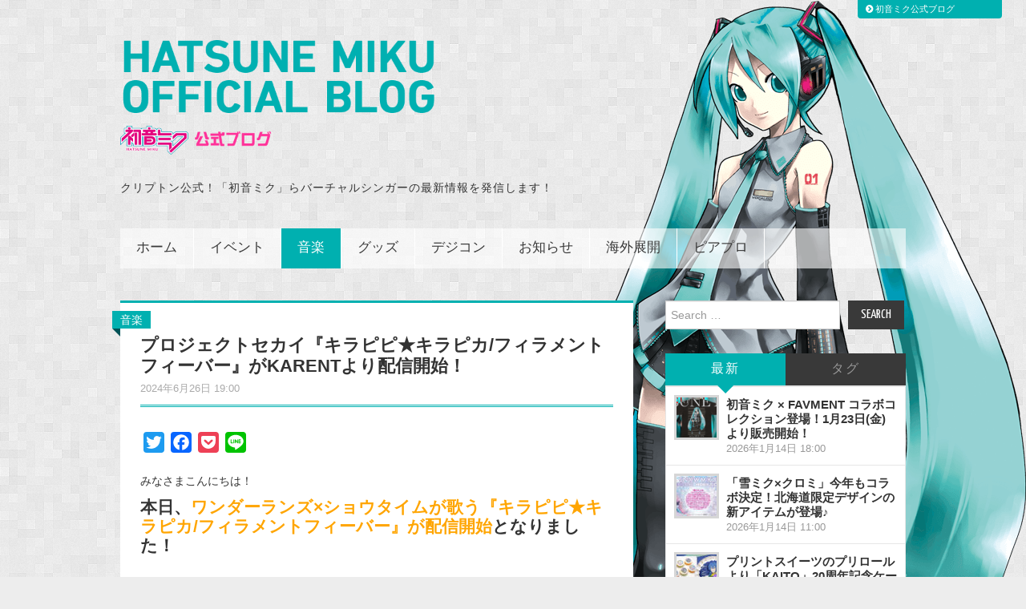

--- FILE ---
content_type: text/html; charset=UTF-8
request_url: https://blog.piapro.net/2024/06/q2406261.html
body_size: 20461
content:
<!DOCTYPE html>
<html lang="ja"><head>
	<title>プロジェクトセカイ『キラピピ★キラピカ/フィラメントフィーバー』がKARENTより配信開始！ &#8211; 初音ミク公式ブログ</title>

	<meta charset="UTF-8">
	<meta name="viewport" content="width=device-width">
	<meta name="description" content="初音ミク公式ブログ - みなさまこんにちは！本日、ワンダーランズ×ショウタイムが歌う『キラピピ★キラピカ/フィラメントフィーバー』が配信開始となりました！&nbsp;『キラピピ★キラピカ/フィラメントフィーバー』ワンダーランズ×ショウタイム＊　＊　＊　収録楽曲　＊">
	<meta name="keywords" content="初音ミク,ピアプロ,KAITO,MEIKO,鏡音リン,鏡音レン,巡音ルカ" />

	<link rel="profile" href="https://gmpg.org/xfn/11">
	<link rel="pingback" href="https://blog.piapro.net/xmlrpc.php">
	<link rel="shortcut icon" href="https://blog.piapro.net/wp-content/themes/hiero/favicon.ico" />
	<link rel="apple-touch-icon" href="https://blog.piapro.net/wp-content/themes/hiero/apple-touch-icon.png" />
	<link rel="apple-touch-icon" sizes="57x57" href="https://blog.piapro.net/wp-content/themes/hiero/apple-touch-icon-57x57.png" />
	<link rel="apple-touch-icon" sizes="72x72" href="https://blog.piapro.net/wp-content/themes/hiero/apple-touch-icon-72x72.png" />
	<link rel="apple-touch-icon" sizes="76x76" href="https://blog.piapro.net/wp-content/themes/hiero/apple-touch-icon-76x76.png" />
	<link rel="apple-touch-icon" sizes="114x114" href="https://blog.piapro.net/wp-content/themes/hiero/apple-touch-icon-114x114.png" />
	<link rel="apple-touch-icon" sizes="120x120" href="https://blog.piapro.net/wp-content/themes/hiero/apple-touch-icon-120x120.png" />
	<link rel="apple-touch-icon" sizes="144x144" href="https://blog.piapro.net/wp-content/themes/hiero/apple-touch-icon-144x144.png" />
	<link rel="apple-touch-icon" sizes="152x152" href="https://blog.piapro.net/wp-content/themes/hiero/apple-touch-icon-152x152.png" />
	<link rel="apple-touch-icon" sizes="180x180" href="https://blog.piapro.net/wp-content/themes/hiero/apple-touch-icon-180x180.png" />
	
	<script src="https://ajax.googleapis.com/ajax/libs/jquery/1.9.1/jquery.min.js"></script>
	<!-- DrawerMenu Sidr -->
	<link rel="stylesheet" href="https://blog.piapro.net/wp-content/themes/hiero/css/jquery.sidr.dark.css"  media="all and (max-width: 768px)">
	<script src="https://blog.piapro.net/wp-content/themes/hiero/js/jquery.sidr.min.js"></script>
	
	<!-- fontAwesome -->
	<link href="//netdna.bootstrapcdn.com/font-awesome/4.1.0/css/font-awesome.min.css" rel="stylesheet">
	
	<!-- Back to top -->
	<script>
		$(document).ready(function() {
	var pagetop = $('.pagetop');
	$(window).scroll(function () {
		if ($(this).scrollTop() > 700) {
			pagetop.fadeIn();
		} else {
			pagetop.fadeOut();
		}
	});
	pagetop.click(function () {
		$('body, html').animate({ scrollTop: 0 }, 500);
		return false;
	});
});
	</script>

	<meta name='robots' content='max-image-preview:large' />
<link rel='dns-prefetch' href='//static.addtoany.com' />
<link rel='dns-prefetch' href='//fonts.googleapis.com' />
<link rel="alternate" type="application/rss+xml" title="初音ミク公式ブログ &raquo; フィード" href="https://blog.piapro.net/feed" />
<link rel="alternate" type="application/rss+xml" title="初音ミク公式ブログ &raquo; コメントフィード" href="https://blog.piapro.net/comments/feed" />
<link rel="alternate" title="oEmbed (JSON)" type="application/json+oembed" href="https://blog.piapro.net/wp-json/oembed/1.0/embed?url=https%3A%2F%2Fblog.piapro.net%2F2024%2F06%2Fq2406261.html" />
<link rel="alternate" title="oEmbed (XML)" type="text/xml+oembed" href="https://blog.piapro.net/wp-json/oembed/1.0/embed?url=https%3A%2F%2Fblog.piapro.net%2F2024%2F06%2Fq2406261.html&#038;format=xml" />
<style id='wp-img-auto-sizes-contain-inline-css' type='text/css'>
img:is([sizes=auto i],[sizes^="auto," i]){contain-intrinsic-size:3000px 1500px}
/*# sourceURL=wp-img-auto-sizes-contain-inline-css */
</style>
<style id='wp-emoji-styles-inline-css' type='text/css'>

	img.wp-smiley, img.emoji {
		display: inline !important;
		border: none !important;
		box-shadow: none !important;
		height: 1em !important;
		width: 1em !important;
		margin: 0 0.07em !important;
		vertical-align: -0.1em !important;
		background: none !important;
		padding: 0 !important;
	}
/*# sourceURL=wp-emoji-styles-inline-css */
</style>
<style id='wp-block-library-inline-css' type='text/css'>
:root{--wp-block-synced-color:#7a00df;--wp-block-synced-color--rgb:122,0,223;--wp-bound-block-color:var(--wp-block-synced-color);--wp-editor-canvas-background:#ddd;--wp-admin-theme-color:#007cba;--wp-admin-theme-color--rgb:0,124,186;--wp-admin-theme-color-darker-10:#006ba1;--wp-admin-theme-color-darker-10--rgb:0,107,160.5;--wp-admin-theme-color-darker-20:#005a87;--wp-admin-theme-color-darker-20--rgb:0,90,135;--wp-admin-border-width-focus:2px}@media (min-resolution:192dpi){:root{--wp-admin-border-width-focus:1.5px}}.wp-element-button{cursor:pointer}:root .has-very-light-gray-background-color{background-color:#eee}:root .has-very-dark-gray-background-color{background-color:#313131}:root .has-very-light-gray-color{color:#eee}:root .has-very-dark-gray-color{color:#313131}:root .has-vivid-green-cyan-to-vivid-cyan-blue-gradient-background{background:linear-gradient(135deg,#00d084,#0693e3)}:root .has-purple-crush-gradient-background{background:linear-gradient(135deg,#34e2e4,#4721fb 50%,#ab1dfe)}:root .has-hazy-dawn-gradient-background{background:linear-gradient(135deg,#faaca8,#dad0ec)}:root .has-subdued-olive-gradient-background{background:linear-gradient(135deg,#fafae1,#67a671)}:root .has-atomic-cream-gradient-background{background:linear-gradient(135deg,#fdd79a,#004a59)}:root .has-nightshade-gradient-background{background:linear-gradient(135deg,#330968,#31cdcf)}:root .has-midnight-gradient-background{background:linear-gradient(135deg,#020381,#2874fc)}:root{--wp--preset--font-size--normal:16px;--wp--preset--font-size--huge:42px}.has-regular-font-size{font-size:1em}.has-larger-font-size{font-size:2.625em}.has-normal-font-size{font-size:var(--wp--preset--font-size--normal)}.has-huge-font-size{font-size:var(--wp--preset--font-size--huge)}.has-text-align-center{text-align:center}.has-text-align-left{text-align:left}.has-text-align-right{text-align:right}.has-fit-text{white-space:nowrap!important}#end-resizable-editor-section{display:none}.aligncenter{clear:both}.items-justified-left{justify-content:flex-start}.items-justified-center{justify-content:center}.items-justified-right{justify-content:flex-end}.items-justified-space-between{justify-content:space-between}.screen-reader-text{border:0;clip-path:inset(50%);height:1px;margin:-1px;overflow:hidden;padding:0;position:absolute;width:1px;word-wrap:normal!important}.screen-reader-text:focus{background-color:#ddd;clip-path:none;color:#444;display:block;font-size:1em;height:auto;left:5px;line-height:normal;padding:15px 23px 14px;text-decoration:none;top:5px;width:auto;z-index:100000}html :where(.has-border-color){border-style:solid}html :where([style*=border-top-color]){border-top-style:solid}html :where([style*=border-right-color]){border-right-style:solid}html :where([style*=border-bottom-color]){border-bottom-style:solid}html :where([style*=border-left-color]){border-left-style:solid}html :where([style*=border-width]){border-style:solid}html :where([style*=border-top-width]){border-top-style:solid}html :where([style*=border-right-width]){border-right-style:solid}html :where([style*=border-bottom-width]){border-bottom-style:solid}html :where([style*=border-left-width]){border-left-style:solid}html :where(img[class*=wp-image-]){height:auto;max-width:100%}:where(figure){margin:0 0 1em}html :where(.is-position-sticky){--wp-admin--admin-bar--position-offset:var(--wp-admin--admin-bar--height,0px)}@media screen and (max-width:600px){html :where(.is-position-sticky){--wp-admin--admin-bar--position-offset:0px}}

/*# sourceURL=wp-block-library-inline-css */
</style><style id='global-styles-inline-css' type='text/css'>
:root{--wp--preset--aspect-ratio--square: 1;--wp--preset--aspect-ratio--4-3: 4/3;--wp--preset--aspect-ratio--3-4: 3/4;--wp--preset--aspect-ratio--3-2: 3/2;--wp--preset--aspect-ratio--2-3: 2/3;--wp--preset--aspect-ratio--16-9: 16/9;--wp--preset--aspect-ratio--9-16: 9/16;--wp--preset--color--black: #000000;--wp--preset--color--cyan-bluish-gray: #abb8c3;--wp--preset--color--white: #ffffff;--wp--preset--color--pale-pink: #f78da7;--wp--preset--color--vivid-red: #cf2e2e;--wp--preset--color--luminous-vivid-orange: #ff6900;--wp--preset--color--luminous-vivid-amber: #fcb900;--wp--preset--color--light-green-cyan: #7bdcb5;--wp--preset--color--vivid-green-cyan: #00d084;--wp--preset--color--pale-cyan-blue: #8ed1fc;--wp--preset--color--vivid-cyan-blue: #0693e3;--wp--preset--color--vivid-purple: #9b51e0;--wp--preset--gradient--vivid-cyan-blue-to-vivid-purple: linear-gradient(135deg,rgb(6,147,227) 0%,rgb(155,81,224) 100%);--wp--preset--gradient--light-green-cyan-to-vivid-green-cyan: linear-gradient(135deg,rgb(122,220,180) 0%,rgb(0,208,130) 100%);--wp--preset--gradient--luminous-vivid-amber-to-luminous-vivid-orange: linear-gradient(135deg,rgb(252,185,0) 0%,rgb(255,105,0) 100%);--wp--preset--gradient--luminous-vivid-orange-to-vivid-red: linear-gradient(135deg,rgb(255,105,0) 0%,rgb(207,46,46) 100%);--wp--preset--gradient--very-light-gray-to-cyan-bluish-gray: linear-gradient(135deg,rgb(238,238,238) 0%,rgb(169,184,195) 100%);--wp--preset--gradient--cool-to-warm-spectrum: linear-gradient(135deg,rgb(74,234,220) 0%,rgb(151,120,209) 20%,rgb(207,42,186) 40%,rgb(238,44,130) 60%,rgb(251,105,98) 80%,rgb(254,248,76) 100%);--wp--preset--gradient--blush-light-purple: linear-gradient(135deg,rgb(255,206,236) 0%,rgb(152,150,240) 100%);--wp--preset--gradient--blush-bordeaux: linear-gradient(135deg,rgb(254,205,165) 0%,rgb(254,45,45) 50%,rgb(107,0,62) 100%);--wp--preset--gradient--luminous-dusk: linear-gradient(135deg,rgb(255,203,112) 0%,rgb(199,81,192) 50%,rgb(65,88,208) 100%);--wp--preset--gradient--pale-ocean: linear-gradient(135deg,rgb(255,245,203) 0%,rgb(182,227,212) 50%,rgb(51,167,181) 100%);--wp--preset--gradient--electric-grass: linear-gradient(135deg,rgb(202,248,128) 0%,rgb(113,206,126) 100%);--wp--preset--gradient--midnight: linear-gradient(135deg,rgb(2,3,129) 0%,rgb(40,116,252) 100%);--wp--preset--font-size--small: 13px;--wp--preset--font-size--medium: 20px;--wp--preset--font-size--large: 36px;--wp--preset--font-size--x-large: 42px;--wp--preset--spacing--20: 0.44rem;--wp--preset--spacing--30: 0.67rem;--wp--preset--spacing--40: 1rem;--wp--preset--spacing--50: 1.5rem;--wp--preset--spacing--60: 2.25rem;--wp--preset--spacing--70: 3.38rem;--wp--preset--spacing--80: 5.06rem;--wp--preset--shadow--natural: 6px 6px 9px rgba(0, 0, 0, 0.2);--wp--preset--shadow--deep: 12px 12px 50px rgba(0, 0, 0, 0.4);--wp--preset--shadow--sharp: 6px 6px 0px rgba(0, 0, 0, 0.2);--wp--preset--shadow--outlined: 6px 6px 0px -3px rgb(255, 255, 255), 6px 6px rgb(0, 0, 0);--wp--preset--shadow--crisp: 6px 6px 0px rgb(0, 0, 0);}:where(.is-layout-flex){gap: 0.5em;}:where(.is-layout-grid){gap: 0.5em;}body .is-layout-flex{display: flex;}.is-layout-flex{flex-wrap: wrap;align-items: center;}.is-layout-flex > :is(*, div){margin: 0;}body .is-layout-grid{display: grid;}.is-layout-grid > :is(*, div){margin: 0;}:where(.wp-block-columns.is-layout-flex){gap: 2em;}:where(.wp-block-columns.is-layout-grid){gap: 2em;}:where(.wp-block-post-template.is-layout-flex){gap: 1.25em;}:where(.wp-block-post-template.is-layout-grid){gap: 1.25em;}.has-black-color{color: var(--wp--preset--color--black) !important;}.has-cyan-bluish-gray-color{color: var(--wp--preset--color--cyan-bluish-gray) !important;}.has-white-color{color: var(--wp--preset--color--white) !important;}.has-pale-pink-color{color: var(--wp--preset--color--pale-pink) !important;}.has-vivid-red-color{color: var(--wp--preset--color--vivid-red) !important;}.has-luminous-vivid-orange-color{color: var(--wp--preset--color--luminous-vivid-orange) !important;}.has-luminous-vivid-amber-color{color: var(--wp--preset--color--luminous-vivid-amber) !important;}.has-light-green-cyan-color{color: var(--wp--preset--color--light-green-cyan) !important;}.has-vivid-green-cyan-color{color: var(--wp--preset--color--vivid-green-cyan) !important;}.has-pale-cyan-blue-color{color: var(--wp--preset--color--pale-cyan-blue) !important;}.has-vivid-cyan-blue-color{color: var(--wp--preset--color--vivid-cyan-blue) !important;}.has-vivid-purple-color{color: var(--wp--preset--color--vivid-purple) !important;}.has-black-background-color{background-color: var(--wp--preset--color--black) !important;}.has-cyan-bluish-gray-background-color{background-color: var(--wp--preset--color--cyan-bluish-gray) !important;}.has-white-background-color{background-color: var(--wp--preset--color--white) !important;}.has-pale-pink-background-color{background-color: var(--wp--preset--color--pale-pink) !important;}.has-vivid-red-background-color{background-color: var(--wp--preset--color--vivid-red) !important;}.has-luminous-vivid-orange-background-color{background-color: var(--wp--preset--color--luminous-vivid-orange) !important;}.has-luminous-vivid-amber-background-color{background-color: var(--wp--preset--color--luminous-vivid-amber) !important;}.has-light-green-cyan-background-color{background-color: var(--wp--preset--color--light-green-cyan) !important;}.has-vivid-green-cyan-background-color{background-color: var(--wp--preset--color--vivid-green-cyan) !important;}.has-pale-cyan-blue-background-color{background-color: var(--wp--preset--color--pale-cyan-blue) !important;}.has-vivid-cyan-blue-background-color{background-color: var(--wp--preset--color--vivid-cyan-blue) !important;}.has-vivid-purple-background-color{background-color: var(--wp--preset--color--vivid-purple) !important;}.has-black-border-color{border-color: var(--wp--preset--color--black) !important;}.has-cyan-bluish-gray-border-color{border-color: var(--wp--preset--color--cyan-bluish-gray) !important;}.has-white-border-color{border-color: var(--wp--preset--color--white) !important;}.has-pale-pink-border-color{border-color: var(--wp--preset--color--pale-pink) !important;}.has-vivid-red-border-color{border-color: var(--wp--preset--color--vivid-red) !important;}.has-luminous-vivid-orange-border-color{border-color: var(--wp--preset--color--luminous-vivid-orange) !important;}.has-luminous-vivid-amber-border-color{border-color: var(--wp--preset--color--luminous-vivid-amber) !important;}.has-light-green-cyan-border-color{border-color: var(--wp--preset--color--light-green-cyan) !important;}.has-vivid-green-cyan-border-color{border-color: var(--wp--preset--color--vivid-green-cyan) !important;}.has-pale-cyan-blue-border-color{border-color: var(--wp--preset--color--pale-cyan-blue) !important;}.has-vivid-cyan-blue-border-color{border-color: var(--wp--preset--color--vivid-cyan-blue) !important;}.has-vivid-purple-border-color{border-color: var(--wp--preset--color--vivid-purple) !important;}.has-vivid-cyan-blue-to-vivid-purple-gradient-background{background: var(--wp--preset--gradient--vivid-cyan-blue-to-vivid-purple) !important;}.has-light-green-cyan-to-vivid-green-cyan-gradient-background{background: var(--wp--preset--gradient--light-green-cyan-to-vivid-green-cyan) !important;}.has-luminous-vivid-amber-to-luminous-vivid-orange-gradient-background{background: var(--wp--preset--gradient--luminous-vivid-amber-to-luminous-vivid-orange) !important;}.has-luminous-vivid-orange-to-vivid-red-gradient-background{background: var(--wp--preset--gradient--luminous-vivid-orange-to-vivid-red) !important;}.has-very-light-gray-to-cyan-bluish-gray-gradient-background{background: var(--wp--preset--gradient--very-light-gray-to-cyan-bluish-gray) !important;}.has-cool-to-warm-spectrum-gradient-background{background: var(--wp--preset--gradient--cool-to-warm-spectrum) !important;}.has-blush-light-purple-gradient-background{background: var(--wp--preset--gradient--blush-light-purple) !important;}.has-blush-bordeaux-gradient-background{background: var(--wp--preset--gradient--blush-bordeaux) !important;}.has-luminous-dusk-gradient-background{background: var(--wp--preset--gradient--luminous-dusk) !important;}.has-pale-ocean-gradient-background{background: var(--wp--preset--gradient--pale-ocean) !important;}.has-electric-grass-gradient-background{background: var(--wp--preset--gradient--electric-grass) !important;}.has-midnight-gradient-background{background: var(--wp--preset--gradient--midnight) !important;}.has-small-font-size{font-size: var(--wp--preset--font-size--small) !important;}.has-medium-font-size{font-size: var(--wp--preset--font-size--medium) !important;}.has-large-font-size{font-size: var(--wp--preset--font-size--large) !important;}.has-x-large-font-size{font-size: var(--wp--preset--font-size--x-large) !important;}
/*# sourceURL=global-styles-inline-css */
</style>

<style id='classic-theme-styles-inline-css' type='text/css'>
/*! This file is auto-generated */
.wp-block-button__link{color:#fff;background-color:#32373c;border-radius:9999px;box-shadow:none;text-decoration:none;padding:calc(.667em + 2px) calc(1.333em + 2px);font-size:1.125em}.wp-block-file__button{background:#32373c;color:#fff;text-decoration:none}
/*# sourceURL=/wp-includes/css/classic-themes.min.css */
</style>
<link rel='stylesheet' id='athemes-fonts-css' href='https://fonts.googleapis.com/css?family=Yanone+Kaffeesatz%3A200%2C300%2C400%2C700&#038;ver=6.9' type='text/css' media='all' />
<link rel='stylesheet' id='athemes-glyphs-css' href='https://blog.piapro.net/wp-content/themes/hiero/css/athemes-glyphs.css?ver=6.9' type='text/css' media='all' />
<link rel='stylesheet' id='bootstrap-css' href='https://blog.piapro.net/wp-content/themes/hiero/css/bootstrap.min.css?ver=6.9' type='text/css' media='all' />
<link rel='stylesheet' id='athemes-style-css' href='https://blog.piapro.net/wp-content/themes/hiero/style.css?ver=6.9' type='text/css' media='all' />
<link rel='stylesheet' id='taxopress-frontend-css-css' href='https://blog.piapro.net/wp-content/plugins/simple-tags/assets/frontend/css/frontend.css?ver=3.42.0' type='text/css' media='all' />
<link rel='stylesheet' id='addtoany-css' href='https://blog.piapro.net/wp-content/plugins/add-to-any/addtoany.min.css?ver=1.16' type='text/css' media='all' />
<script type="text/javascript" id="addtoany-core-js-before">
/* <![CDATA[ */
window.a2a_config=window.a2a_config||{};a2a_config.callbacks=[];a2a_config.overlays=[];a2a_config.templates={};a2a_localize = {
	Share: "共有",
	Save: "ブックマーク",
	Subscribe: "購読",
	Email: "メール",
	Bookmark: "ブックマーク",
	ShowAll: "すべて表示する",
	ShowLess: "小さく表示する",
	FindServices: "サービスを探す",
	FindAnyServiceToAddTo: "追加するサービスを今すぐ探す",
	PoweredBy: "Powered by",
	ShareViaEmail: "メールでシェアする",
	SubscribeViaEmail: "メールで購読する",
	BookmarkInYourBrowser: "ブラウザにブックマーク",
	BookmarkInstructions: "このページをブックマークするには、 Ctrl+D または \u2318+D を押下。",
	AddToYourFavorites: "お気に入りに追加",
	SendFromWebOrProgram: "任意のメールアドレスまたはメールプログラムから送信",
	EmailProgram: "メールプログラム",
	More: "詳細&#8230;",
	ThanksForSharing: "共有ありがとうございます !",
	ThanksForFollowing: "フォローありがとうございます !"
};


//# sourceURL=addtoany-core-js-before
/* ]]> */
</script>
<script type="text/javascript" defer src="https://static.addtoany.com/menu/page.js" id="addtoany-core-js"></script>
<script type="text/javascript" src="https://blog.piapro.net/wp-includes/js/jquery/jquery.min.js?ver=3.7.1" id="jquery-core-js"></script>
<script type="text/javascript" src="https://blog.piapro.net/wp-includes/js/jquery/jquery-migrate.min.js?ver=3.4.1" id="jquery-migrate-js"></script>
<script type="text/javascript" defer src="https://blog.piapro.net/wp-content/plugins/add-to-any/addtoany.min.js?ver=1.1" id="addtoany-jquery-js"></script>
<script type="text/javascript" src="https://blog.piapro.net/wp-content/themes/hiero/js/bootstrap.min.js?ver=6.9" id="bootstrap-js"></script>
<script type="text/javascript" src="https://blog.piapro.net/wp-content/themes/hiero/js/superfish.js?ver=6.9" id="superfish-js"></script>
<script type="text/javascript" src="https://blog.piapro.net/wp-content/themes/hiero/js/supersubs.js?ver=6.9" id="supersubs-js"></script>
<script type="text/javascript" src="https://blog.piapro.net/wp-content/themes/hiero/js/settings.js?ver=6.9" id="athemes-settings-js"></script>
<script type="text/javascript" src="https://blog.piapro.net/wp-content/plugins/simple-tags/assets/frontend/js/frontend.js?ver=3.42.0" id="taxopress-frontend-js-js"></script>
<link rel="https://api.w.org/" href="https://blog.piapro.net/wp-json/" /><link rel="alternate" title="JSON" type="application/json" href="https://blog.piapro.net/wp-json/wp/v2/posts/80372" /><link rel="EditURI" type="application/rsd+xml" title="RSD" href="https://blog.piapro.net/xmlrpc.php?rsd" />
<meta name="generator" content="WordPress 6.9" />
<link rel="canonical" href="https://blog.piapro.net/2024/06/q2406261.html" />
<link rel='shortlink' href='https://blog.piapro.net/?p=80372' />
	<!-- Google Tag Manager -->
	<script>(function(w,d,s,l,i){w[l]=w[l]||[];w[l].push({'gtm.start': new Date().getTime(),event:'gtm.js'});var f=d.getElementsByTagName(s)[0], j=d.createElement(s),dl=l!='dataLayer'?'&l='+l:'';j.async=true;j.src='https://www.googletagmanager.com/gtm.js?id='+i+dl;f.parentNode.insertBefore(j,f);})(window,document,'script','dataLayer','GTM-N4KQGGQ');</script>
	<!-- End Google Tag Manager -->
</head>

<body class="wp-singular post-template-default single single-post postid-80372 single-format-standard wp-theme-hiero group-blog">
	<!-- Google Tag Manager (noscript) -->
	<noscript><iframe src="https://www.googletagmanager.com/ns.html?id=GTM-N4KQGGQ" height="0" width="0" style="display:none;visibility:hidden"></iframe></noscript>
	<!-- End Google Tag Manager (noscript) -->
	<div id="whole">
	<header id="masthead" class="site-header" role="banner">
		<div class="clearfix container">
			<div class="site-branding">
								<div class="site-title">
					
					<a href="https://blog.piapro.net/" title="初音ミク公式ブログ" rel="home"><img src="/wp-content/uploads/2017/12/blog_title.png" class="site-title-img" alt="初音ミク公式ブログ">
						
						
						
						</a>
					
				</div>
				<div class="site-description">クリプトン公式！「初音ミク」らバーチャルシンガーの最新情報を発信します！</div>
			<!-- .site-branding --></div>

						
			<nav id="main-navigation" class="main-navigation" role="navigation">
				
				<div id="sidr">
				<div class="clearfix sf-menu"><ul id="menu-%e3%82%bd%e3%83%95%e3%83%88%e3%82%a6%e3%82%a7%e3%82%a2%e8%a3%bd%e5%93%81" class="menu"><li id="menu-item-2852" class="menu-item menu-item-type-custom menu-item-object-custom menu-item-2852"><a href="/">ホーム</a></li>
<li id="menu-item-2961" class="menu-item menu-item-type-taxonomy menu-item-object-category menu-item-has-children menu-item-2961"><a href="https://blog.piapro.net/category/event">イベント</a>
<ul class="sub-menu">
	<li id="menu-item-26703" class="menu-item menu-item-type-custom menu-item-object-custom menu-item-26703"><a href="/tag/miku16th">ミク16周年</a></li>
	<li id="menu-item-2963" class="menu-item menu-item-type-custom menu-item-object-custom menu-item-2963"><a href="/tag/event-magical-mirai">マジカルミライ</a></li>
	<li id="menu-item-2964" class="menu-item menu-item-type-custom menu-item-object-custom menu-item-2964"><a href="/tag/snow-miku">SNOW MIKU</a></li>
	<li id="menu-item-5220" class="menu-item menu-item-type-custom menu-item-object-custom menu-item-5220"><a href="/tag/event-other">イベント（その他）</a></li>
</ul>
</li>
<li id="menu-item-2932" class="menu-item menu-item-type-taxonomy menu-item-object-category current-post-ancestor current-menu-parent current-post-parent menu-item-has-children menu-item-2932"><a href="https://blog.piapro.net/category/music">音楽</a>
<ul class="sub-menu">
	<li id="menu-item-2933" class="menu-item menu-item-type-custom menu-item-object-custom menu-item-2933"><a href="/tag/music-karent">KARENT/音楽配信</a></li>
	<li id="menu-item-71707" class="menu-item menu-item-type-custom menu-item-object-custom menu-item-71707"><a href="/tag/live">ライブ</a></li>
	<li id="menu-item-5221" class="menu-item menu-item-type-custom menu-item-object-custom menu-item-5221"><a href="/tag/cd-dvd">CD・DVD等</a></li>
	<li id="menu-item-2974" class="menu-item menu-item-type-custom menu-item-object-custom menu-item-2974"><a href="/tag/information-39ch">39ch</a></li>
	<li id="menu-item-5222" class="menu-item menu-item-type-custom menu-item-object-custom menu-item-5222"><a href="/tag/music-production">音楽制作</a></li>
	<li id="menu-item-5223" class="menu-item menu-item-type-custom menu-item-object-custom menu-item-5223"><a href="/tag/music-other">音楽（その他）</a></li>
</ul>
</li>
<li id="menu-item-2966" class="menu-item menu-item-type-taxonomy menu-item-object-category menu-item-has-children menu-item-2966"><a href="https://blog.piapro.net/category/goods">グッズ</a>
<ul class="sub-menu">
	<li id="menu-item-2967" class="menu-item menu-item-type-custom menu-item-object-custom menu-item-2967"><a href="/tag/goods-book">書籍</a></li>
	<li id="menu-item-2968" class="menu-item menu-item-type-custom menu-item-object-custom menu-item-2968"><a href="/tag/goods-figure">フィギュア</a></li>
	<li id="menu-item-5224" class="menu-item menu-item-type-custom menu-item-object-custom menu-item-5224"><a href="/tag/goods-prize">プライズ</a></li>
	<li id="menu-item-5225" class="menu-item menu-item-type-custom menu-item-object-custom menu-item-5225"><a href="/tag/goods-apparel">アパレル</a></li>
	<li id="menu-item-5226" class="menu-item menu-item-type-custom menu-item-object-custom menu-item-5226"><a href="/tag/goods-other">グッズ（その他）</a></li>
</ul>
</li>
<li id="menu-item-71703" class="menu-item menu-item-type-taxonomy menu-item-object-category menu-item-has-children menu-item-71703"><a href="https://blog.piapro.net/category/digital-contents">デジコン</a>
<ul class="sub-menu">
	<li id="menu-item-71704" class="menu-item menu-item-type-custom menu-item-object-custom menu-item-71704"><a href="/tag/games">ゲーム</a></li>
	<li id="menu-item-71705" class="menu-item menu-item-type-custom menu-item-object-custom menu-item-71705"><a href="/tag/project-sekai">プロジェクトセカイ</a></li>
	<li id="menu-item-71706" class="menu-item menu-item-type-custom menu-item-object-custom menu-item-71706"><a href="/tag/apps">スマホアプリ</a></li>
	<li id="menu-item-2973" class="menu-item menu-item-type-custom menu-item-object-custom menu-item-2973"><a href="/tag/information-mobile-digital">デジコン（その他）</a></li>
</ul>
</li>
<li id="menu-item-2972" class="menu-item menu-item-type-taxonomy menu-item-object-category menu-item-has-children menu-item-2972"><a href="https://blog.piapro.net/category/information">お知らせ</a>
<ul class="sub-menu">
	<li id="menu-item-9546" class="menu-item menu-item-type-custom menu-item-object-custom menu-item-9546"><a href="/tag/snow-miku-skytown">雪ミク スカイタウン</a></li>
	<li id="menu-item-5227" class="menu-item menu-item-type-custom menu-item-object-custom menu-item-5227"><a href="/tag/information-questionnaire">プレゼント・アンケート企画</a></li>
	<li id="menu-item-5228" class="menu-item menu-item-type-custom menu-item-object-custom menu-item-5228"><a href="/tag/information-cfm">自社サービス関連</a></li>
	<li id="menu-item-69937" class="menu-item menu-item-type-custom menu-item-object-custom menu-item-69937"><a href="/tag/mk15th-project">MK15th project</a></li>
	<li id="menu-item-69936" class="menu-item menu-item-type-custom menu-item-object-custom menu-item-69936"><a href="/tag/gsr">グッドスマイル レーシング</a></li>
</ul>
</li>
<li id="menu-item-5231" class="menu-item menu-item-type-custom menu-item-object-custom menu-item-has-children menu-item-5231"><a href="/tag/overseas">海外展開</a>
<ul class="sub-menu">
	<li id="menu-item-69930" class="menu-item menu-item-type-custom menu-item-object-custom menu-item-69930"><a href="/tag/mikuexpo">MIKU EXPO</a></li>
	<li id="menu-item-69931" class="menu-item menu-item-type-custom menu-item-object-custom menu-item-69931"><a href="/tag/miku-with-you">MIKU WITH YOU</a></li>
</ul>
</li>
<li id="menu-item-2971" class="menu-item menu-item-type-taxonomy menu-item-object-category menu-item-2971"><a href="https://blog.piapro.net/category/piapro-collaboration">ピアプロ</a></li>
</ul></div> 				</div>
<a id="simple-menu" href="#sidr"><span class="fa-stack fa-lg">
  <i class="fa fa-square fa-stack-2x"></i>
  <i class="fa fa-bars fa-stack-1x fa-inverse"></i></span> MENU</a>
 
<script>
$(document).ready(function() {
  $('#simple-menu').sidr({side:'right'} );
});

$(function() {
    var w = $(window).width();
    var x = 768;
    if (w <= x) {
      $(function(){
			$("#whole").click(function() {
			$.sidr('close', 'sidr');
		});
	}); 
    }else{
		}
});
</script>
	
	<!-- #main-navigation --></nav>
		</div>
	<!-- #masthead --></header>

	<div id="main" class="site-main">
		<div class="clearfix container">

	<div id="primary" class="content-area">
		<div id="content" class="site-content" role="main">

		
			
<article id="post-80372" class="clearfix post-80372 post type-post status-publish format-standard has-post-thumbnail hentry category-music tag-music-karent tag-project-sekai tag-information-mobile-digital">
	<div class="post-singlepage">
		<header class="entry-header">
<!--
			-->
			
			<!-- add_category -->
			<div class="post-ctgr">
									<span class="cat-links">
				<a href="https://blog.piapro.net/category/music" rel="category tag">音楽</a>			</span>
						
						</div>
			<!--category -->
			
			<h1 class="entry-title">プロジェクトセカイ『キラピピ★キラピカ/フィラメントフィーバー』がKARENTより配信開始！</h1>
			
			<div class="entry-meta">
				<span class="posted-on"><a href="https://blog.piapro.net/2024/06/q2406261.html" title="7:00 PM" rel="bookmark"><time class="entry-date published" datetime="2024-06-26T19:00:19+09:00">2024年6月26日 19:00 </time></a></span>			<!-- .entry-meta --></div>
		<!-- .entry-header --></header>
		
		<div class="clearfix entry-content">
			<div class="addtoany_share_save_container addtoany_content addtoany_content_top"><div class="a2a_kit a2a_kit_size_26 addtoany_list" data-a2a-url="https://blog.piapro.net/2024/06/q2406261.html" data-a2a-title="プロジェクトセカイ『キラピピ★キラピカ/フィラメントフィーバー』がKARENTより配信開始！"><a class="a2a_button_twitter" href="https://www.addtoany.com/add_to/twitter?linkurl=https%3A%2F%2Fblog.piapro.net%2F2024%2F06%2Fq2406261.html&amp;linkname=%E3%83%97%E3%83%AD%E3%82%B8%E3%82%A7%E3%82%AF%E3%83%88%E3%82%BB%E3%82%AB%E3%82%A4%E3%80%8E%E3%82%AD%E3%83%A9%E3%83%94%E3%83%94%E2%98%85%E3%82%AD%E3%83%A9%E3%83%94%E3%82%AB%2F%E3%83%95%E3%82%A3%E3%83%A9%E3%83%A1%E3%83%B3%E3%83%88%E3%83%95%E3%82%A3%E3%83%BC%E3%83%90%E3%83%BC%E3%80%8F%E3%81%8CKARENT%E3%82%88%E3%82%8A%E9%85%8D%E4%BF%A1%E9%96%8B%E5%A7%8B%EF%BC%81" title="Twitter" rel="nofollow noopener" target="_blank"></a><a class="a2a_button_facebook" href="https://www.addtoany.com/add_to/facebook?linkurl=https%3A%2F%2Fblog.piapro.net%2F2024%2F06%2Fq2406261.html&amp;linkname=%E3%83%97%E3%83%AD%E3%82%B8%E3%82%A7%E3%82%AF%E3%83%88%E3%82%BB%E3%82%AB%E3%82%A4%E3%80%8E%E3%82%AD%E3%83%A9%E3%83%94%E3%83%94%E2%98%85%E3%82%AD%E3%83%A9%E3%83%94%E3%82%AB%2F%E3%83%95%E3%82%A3%E3%83%A9%E3%83%A1%E3%83%B3%E3%83%88%E3%83%95%E3%82%A3%E3%83%BC%E3%83%90%E3%83%BC%E3%80%8F%E3%81%8CKARENT%E3%82%88%E3%82%8A%E9%85%8D%E4%BF%A1%E9%96%8B%E5%A7%8B%EF%BC%81" title="Facebook" rel="nofollow noopener" target="_blank"></a><a class="a2a_button_pocket" href="https://www.addtoany.com/add_to/pocket?linkurl=https%3A%2F%2Fblog.piapro.net%2F2024%2F06%2Fq2406261.html&amp;linkname=%E3%83%97%E3%83%AD%E3%82%B8%E3%82%A7%E3%82%AF%E3%83%88%E3%82%BB%E3%82%AB%E3%82%A4%E3%80%8E%E3%82%AD%E3%83%A9%E3%83%94%E3%83%94%E2%98%85%E3%82%AD%E3%83%A9%E3%83%94%E3%82%AB%2F%E3%83%95%E3%82%A3%E3%83%A9%E3%83%A1%E3%83%B3%E3%83%88%E3%83%95%E3%82%A3%E3%83%BC%E3%83%90%E3%83%BC%E3%80%8F%E3%81%8CKARENT%E3%82%88%E3%82%8A%E9%85%8D%E4%BF%A1%E9%96%8B%E5%A7%8B%EF%BC%81" title="Pocket" rel="nofollow noopener" target="_blank"></a><a class="a2a_button_line" href="https://www.addtoany.com/add_to/line?linkurl=https%3A%2F%2Fblog.piapro.net%2F2024%2F06%2Fq2406261.html&amp;linkname=%E3%83%97%E3%83%AD%E3%82%B8%E3%82%A7%E3%82%AF%E3%83%88%E3%82%BB%E3%82%AB%E3%82%A4%E3%80%8E%E3%82%AD%E3%83%A9%E3%83%94%E3%83%94%E2%98%85%E3%82%AD%E3%83%A9%E3%83%94%E3%82%AB%2F%E3%83%95%E3%82%A3%E3%83%A9%E3%83%A1%E3%83%B3%E3%83%88%E3%83%95%E3%82%A3%E3%83%BC%E3%83%90%E3%83%BC%E3%80%8F%E3%81%8CKARENT%E3%82%88%E3%82%8A%E9%85%8D%E4%BF%A1%E9%96%8B%E5%A7%8B%EF%BC%81" title="Line" rel="nofollow noopener" target="_blank"></a></div></div><p>みなさまこんにちは！</p>
<h3>本日、<strong><span style="color: #ffa500;">ワンダーランズ×ショウタイムが歌う『キラピピ★キラピカ/フィラメントフィーバー』が配信開始</span>となりました！</strong></h3>
<p>&nbsp;</p>
<div style="background-color: #ffe79e; padding: 30px 30px 30px 30px;">
<p style="text-align: center;"><a href="https://blog.piapro.net/wp-content/uploads/2024/06/q2406262.jpg"><img decoding="async" class="alignnone size-full wp-image-80377" src="https://blog.piapro.net/wp-content/uploads/2024/06/q2406262.jpg" alt="" width="365" height="365" srcset="https://blog.piapro.net/wp-content/uploads/2024/06/q2406262.jpg 600w, https://blog.piapro.net/wp-content/uploads/2024/06/q2406262-300x300.jpg 300w, https://blog.piapro.net/wp-content/uploads/2024/06/q2406262-150x150.jpg 150w, https://blog.piapro.net/wp-content/uploads/2024/06/q2406262-50x50.jpg 50w" sizes="(max-width: 365px) 100vw, 365px" /></a></p>
<p style="text-align: center;"><strong>『キラピピ★キラピカ/フィラメントフィーバー』</strong><br />
<strong>ワンダーランズ×ショウタイム</strong></p>
<p style="text-align: center;">＊　＊　＊　収録楽曲　＊　＊　＊<br />
01. キラピピ★キラピカ (feat. 天馬司&amp;鳳えむ&amp;草薙寧々&amp;神代類&amp;MEIKO)<br />
<small>作詞・作曲：nyanyannya（大天才P）</small><br />
02. フィラメントフィーバー (feat. 天馬司&amp;鳳えむ&amp;草薙寧々&amp;神代類&amp;MEIKO)<br />
<small>作詞・作曲： 栗山夕璃</small></p>
<p style="text-align: center;"><a href="https://karent.jp/album/4220" target="_blank" rel="noopener noreferrer"><strong>作品ページはこちら&gt;&gt;</strong></a></p>
</div>
<p>iTunes Store、Amazon、mora等のダウンロード配信はもちろん、<br />
Apple Music、Spotify、LINE MUSIC等のサブスクリプションサービスでも楽しむことができます！<br />
ぜひお使いのサービスでチェックしてみてくださいね♪</p>
<p>&nbsp;</p>
<p><strong>プロジェクトセカイ カラフルステージ！ feat. 初音ミク 特集▼</strong><br />
<a href="https://karent.jp/special/pjsekai"><img decoding="async" class="alignnone wp-image-58801" src="https://blog.piapro.net/wp-content/uploads/2021/06/q2106092.jpg" alt="" width="279" height="91" srcset="https://blog.piapro.net/wp-content/uploads/2021/06/q2106092.jpg 420w, https://blog.piapro.net/wp-content/uploads/2021/06/q2106092-300x98.jpg 300w" sizes="(max-width: 279px) 100vw, 279px" /></a></p>
<p>&nbsp;</p>
<p><strong>＊プロジェクトセカイ カラフルステージ！ feat. 初音ミク</strong><br />
<a href="https://pjsekai.sega.jp/" target="_blank" rel="noopener noreferrer">webサイト&gt;&gt;</a><br />
<a href="https://twitter.com/pj_sekai" target="_blank" rel="noopener noreferrer">Twitter&gt;&gt;</a></p>
<p><strong>＊世界最大規模のボカロ楽曲レーベル"KARENT"</strong><br />
<a href="https://karent.jp/" target="_blank" rel="noopener noreferrer">webサイト&gt;&gt;</a><br />
<a href="https://twitter.com/KarenT_Crypton" target="_blank" rel="noopener noreferrer">Twitter&gt;&gt;</a></p>
<p>&nbsp;</p>
<div class="addtoany_share_save_container addtoany_content addtoany_content_bottom"><div class="a2a_kit a2a_kit_size_26 addtoany_list" data-a2a-url="https://blog.piapro.net/2024/06/q2406261.html" data-a2a-title="プロジェクトセカイ『キラピピ★キラピカ/フィラメントフィーバー』がKARENTより配信開始！"><a class="a2a_button_twitter" href="https://www.addtoany.com/add_to/twitter?linkurl=https%3A%2F%2Fblog.piapro.net%2F2024%2F06%2Fq2406261.html&amp;linkname=%E3%83%97%E3%83%AD%E3%82%B8%E3%82%A7%E3%82%AF%E3%83%88%E3%82%BB%E3%82%AB%E3%82%A4%E3%80%8E%E3%82%AD%E3%83%A9%E3%83%94%E3%83%94%E2%98%85%E3%82%AD%E3%83%A9%E3%83%94%E3%82%AB%2F%E3%83%95%E3%82%A3%E3%83%A9%E3%83%A1%E3%83%B3%E3%83%88%E3%83%95%E3%82%A3%E3%83%BC%E3%83%90%E3%83%BC%E3%80%8F%E3%81%8CKARENT%E3%82%88%E3%82%8A%E9%85%8D%E4%BF%A1%E9%96%8B%E5%A7%8B%EF%BC%81" title="Twitter" rel="nofollow noopener" target="_blank"></a><a class="a2a_button_facebook" href="https://www.addtoany.com/add_to/facebook?linkurl=https%3A%2F%2Fblog.piapro.net%2F2024%2F06%2Fq2406261.html&amp;linkname=%E3%83%97%E3%83%AD%E3%82%B8%E3%82%A7%E3%82%AF%E3%83%88%E3%82%BB%E3%82%AB%E3%82%A4%E3%80%8E%E3%82%AD%E3%83%A9%E3%83%94%E3%83%94%E2%98%85%E3%82%AD%E3%83%A9%E3%83%94%E3%82%AB%2F%E3%83%95%E3%82%A3%E3%83%A9%E3%83%A1%E3%83%B3%E3%83%88%E3%83%95%E3%82%A3%E3%83%BC%E3%83%90%E3%83%BC%E3%80%8F%E3%81%8CKARENT%E3%82%88%E3%82%8A%E9%85%8D%E4%BF%A1%E9%96%8B%E5%A7%8B%EF%BC%81" title="Facebook" rel="nofollow noopener" target="_blank"></a><a class="a2a_button_pocket" href="https://www.addtoany.com/add_to/pocket?linkurl=https%3A%2F%2Fblog.piapro.net%2F2024%2F06%2Fq2406261.html&amp;linkname=%E3%83%97%E3%83%AD%E3%82%B8%E3%82%A7%E3%82%AF%E3%83%88%E3%82%BB%E3%82%AB%E3%82%A4%E3%80%8E%E3%82%AD%E3%83%A9%E3%83%94%E3%83%94%E2%98%85%E3%82%AD%E3%83%A9%E3%83%94%E3%82%AB%2F%E3%83%95%E3%82%A3%E3%83%A9%E3%83%A1%E3%83%B3%E3%83%88%E3%83%95%E3%82%A3%E3%83%BC%E3%83%90%E3%83%BC%E3%80%8F%E3%81%8CKARENT%E3%82%88%E3%82%8A%E9%85%8D%E4%BF%A1%E9%96%8B%E5%A7%8B%EF%BC%81" title="Pocket" rel="nofollow noopener" target="_blank"></a><a class="a2a_button_line" href="https://www.addtoany.com/add_to/line?linkurl=https%3A%2F%2Fblog.piapro.net%2F2024%2F06%2Fq2406261.html&amp;linkname=%E3%83%97%E3%83%AD%E3%82%B8%E3%82%A7%E3%82%AF%E3%83%88%E3%82%BB%E3%82%AB%E3%82%A4%E3%80%8E%E3%82%AD%E3%83%A9%E3%83%94%E3%83%94%E2%98%85%E3%82%AD%E3%83%A9%E3%83%94%E3%82%AB%2F%E3%83%95%E3%82%A3%E3%83%A9%E3%83%A1%E3%83%B3%E3%83%88%E3%83%95%E3%82%A3%E3%83%BC%E3%83%90%E3%83%BC%E3%80%8F%E3%81%8CKARENT%E3%82%88%E3%82%8A%E9%85%8D%E4%BF%A1%E9%96%8B%E5%A7%8B%EF%BC%81" title="Line" rel="nofollow noopener" target="_blank"></a></div></div>					<!-- .entry-content --></div>
		
		<footer class="entry-meta entry-footer">
			<span class="cat-links"><i class="ico-folder"></i> <a href="https://blog.piapro.net/category/music" rel="category tag">音楽</a></span><span class="tags-links"><i class="ico-tags"></i> <a href="https://blog.piapro.net/tag/music-karent" rel="tag">KARENT/音楽配信</a>, <a href="https://blog.piapro.net/tag/project-sekai" rel="tag">プロジェクトセカイ</a>, <a href="https://blog.piapro.net/tag/information-mobile-digital" rel="tag">モバイル・デジタルコンテンツ</a></span>		<!-- .entry-meta -->
		
		</footer>
		
	<!-- #post-80372 --></div>
</article>

<!-- Add aside -->
<aside class="rel-post">
	<h3 class="widget-title"><span>関連する記事</span></h3>
 <ul class="widget">
		
		        <li>
            <h4>
                <a href="https://blog.piapro.net/2026/01/mcs2026011301.html" rel="bookmark" title="初音ミク ロジックペイントS+ 有料追加コンテンツ『雪ミク スカイタウン』配信開始＆無料アップデートを公開！">初音ミク ロジックペイントS+ 有料追加コンテンツ『雪ミク スカイタウン』配信開始＆無料アップデートを公開！</a>
            </h4>
        </li>
        <li>
            <h4>
                <a href="https://blog.piapro.net/2025/12/e25122601.html" rel="bookmark" title="【KARENT】「鏡音リン・レン 18th Anniversary」特集公開！18周年を記念した書き下ろし楽曲のMVも公開♬">【KARENT】「鏡音リン・レン 18th Anniversary」特集公開！18周年を記念した書き下ろし楽曲のMVも公開♬</a>
            </h4>
        </li>
        <li>
            <h4>
                <a href="https://blog.piapro.net/2025/12/u2512261_1.html" rel="bookmark" title="初音ミク LAWSON 50th Anniversary Special LIVE テーマソング「シアンブルー / ポリスピカデリー feat. 初音ミク」MV公開！ライブチケット好評発売中！">初音ミク LAWSON 50th Anniversary Special LIVE テーマソング「シアンブルー / ポリスピカデリー feat. 初音ミク」MV公開！ライブチケット好評発売中！</a>
            </h4>
        </li>
        <li>
            <h4>
                <a href="https://blog.piapro.net/2025/12/ob2512241.html" rel="bookmark" title="12月19日（金）より「gogh ✕ 初音ミク」DLCがSteamで配信中！！「STUDY WITH MIKU」とのコラボ！">12月19日（金）より「gogh ✕ 初音ミク」DLCがSteamで配信中！！「STUDY WITH MIKU」とのコラボ！</a>
            </h4>
        </li>
        <li>
            <h4>
                <a href="https://blog.piapro.net/2025/12/mcs2025121901.html" rel="bookmark" title="クリプトン開発のゲームが最大50％オフ「ウィンターセール」開催中！">クリプトン開発のゲームが最大50％オフ「ウィンターセール」開催中！</a>
            </h4>
        </li>
	</ul>
</aside>

				<nav role="navigation" id="nav-below" class="post-navigation">
		<h1 class="screen-reader-text">Post navigation</h1>

	
		<div class="nav-previous"><a href="https://blog.piapro.net/2024/06/et240626.html" rel="prev"><span class="meta-nav"><i class="ico-left-open"></i></span> MIKU EXPO 2024 North America アフターレポート part1</a></div>		<div class="nav-next"><a href="https://blog.piapro.net/2024/06/et240627.html" rel="next">MIKU EXPO 2024 North America アフターレポート part2 <span class="meta-nav"><i class="ico-right-open"></i></span></a></div>
	
	</nav><!-- #nav-below -->
	
			
		
		</div><!-- #content -->
	</div><!-- #primary -->

<div id="widget-area-2" class="site-sidebar widget-area" role="complementary">
	<aside id="search-2" class="widget widget_search"><form role="search" method="get" class="search-form" action="https://blog.piapro.net/">
	<label>
		<span class="screen-reader-text">Search for:</span>
		<input type="search" class="search-field" placeholder="Search &hellip;" value="" name="s" title="Search for:">
	</label>
	<input type="submit" class="search-submit" value="Search">
</form>
</aside><aside id="athemes_tabs-2" class="widget widget_athemes_tabs">
		<ul id="widget-tab" class="clearfix widget-tab-nav">
			<li class="active"><a href="#widget-tab-latest">最新</a></li>
			<li><a href="#widget-tab-tags">タグ</a></li>
		</ul>
 
		<div class="widget-tab-content">

			<div class="tab-pane active" id="widget-tab-latest">
				<ul>
										<li class="clearfix">
												<div class="widget-entry-thumbnail">
							<a href="https://blog.piapro.net/2026/01/wk2601141.html" title="初音ミク × FAVMENT コラボコレクション登場！1月23日(金)より販売開始！"><img width="50" height="50" src="https://blog.piapro.net/wp-content/uploads/2026/01/wk2601141-50x50.png" class="attachment-thumb-small size-thumb-small wp-post-image" alt="" title="初音ミク × FAVMENT コラボコレクション登場！1月23日(金)より販売開始！" decoding="async" loading="lazy" srcset="https://blog.piapro.net/wp-content/uploads/2026/01/wk2601141-50x50.png 50w, https://blog.piapro.net/wp-content/uploads/2026/01/wk2601141-150x150.png 150w" sizes="auto, (max-width: 50px) 100vw, 50px" /></a>
						</div>
						<div class="widget-entry-summary">
							<h4><a href="https://blog.piapro.net/2026/01/wk2601141.html" title="初音ミク × FAVMENT コラボコレクション登場！1月23日(金)より販売開始！" rel="bookmark">初音ミク × FAVMENT コラボコレクション登場！1月23日(金)より販売開始！</a></h4>
							<span>2026年1月14日 18:00</span>
						</div>							
											</li>
										<li class="clearfix">
												<div class="widget-entry-thumbnail">
							<a href="https://blog.piapro.net/2026/01/hm2601141.html" title="「雪ミク×クロミ」今年もコラボ決定！北海道限定デザインの新アイテムが登場♪"><img width="50" height="50" src="https://blog.piapro.net/wp-content/uploads/2026/01/hm2601131_eye-50x50.jpg" class="attachment-thumb-small size-thumb-small wp-post-image" alt="" title="「雪ミク×クロミ」今年もコラボ決定！北海道限定デザインの新アイテムが登場♪" decoding="async" loading="lazy" srcset="https://blog.piapro.net/wp-content/uploads/2026/01/hm2601131_eye-50x50.jpg 50w, https://blog.piapro.net/wp-content/uploads/2026/01/hm2601131_eye-150x150.jpg 150w" sizes="auto, (max-width: 50px) 100vw, 50px" /></a>
						</div>
						<div class="widget-entry-summary">
							<h4><a href="https://blog.piapro.net/2026/01/hm2601141.html" title="「雪ミク×クロミ」今年もコラボ決定！北海道限定デザインの新アイテムが登場♪" rel="bookmark">「雪ミク×クロミ」今年もコラボ決定！北海道限定デザインの新アイテムが登場♪</a></h4>
							<span>2026年1月14日 11:00</span>
						</div>							
											</li>
										<li class="clearfix">
												<div class="widget-entry-thumbnail">
							<a href="https://blog.piapro.net/2026/01/f2601131-23.html" title="プリントスイーツのプリロールより「KAITO」20周年記念ケーキ＆マカロンが登場！本日より予約開始☆"><img width="50" height="50" src="https://blog.piapro.net/wp-content/uploads/2026/01/f2601132-2-50x50.jpg" class="attachment-thumb-small size-thumb-small wp-post-image" alt="" title="プリントスイーツのプリロールより「KAITO」20周年記念ケーキ＆マカロンが登場！本日より予約開始☆" decoding="async" loading="lazy" srcset="https://blog.piapro.net/wp-content/uploads/2026/01/f2601132-2-50x50.jpg 50w, https://blog.piapro.net/wp-content/uploads/2026/01/f2601132-2-150x150.jpg 150w" sizes="auto, (max-width: 50px) 100vw, 50px" /></a>
						</div>
						<div class="widget-entry-summary">
							<h4><a href="https://blog.piapro.net/2026/01/f2601131-23.html" title="プリントスイーツのプリロールより「KAITO」20周年記念ケーキ＆マカロンが登場！本日より予約開始☆" rel="bookmark">プリントスイーツのプリロールより「KAITO」20周年記念ケーキ＆マカロンが登場！本日より予約開始☆</a></h4>
							<span>2026年1月13日 17:00</span>
						</div>							
											</li>
										<li class="clearfix">
												<div class="widget-entry-thumbnail">
							<a href="https://blog.piapro.net/2026/01/mcs2026011301.html" title="初音ミク ロジックペイントS+ 有料追加コンテンツ『雪ミク スカイタウン』配信開始＆無料アップデートを公開！"><img width="50" height="50" src="https://blog.piapro.net/wp-content/uploads/2026/01/20260113_mikulogiS_bloglist-50x50.jpg" class="attachment-thumb-small size-thumb-small wp-post-image" alt="" title="初音ミク ロジックペイントS+ 有料追加コンテンツ『雪ミク スカイタウン』配信開始＆無料アップデートを公開！" decoding="async" loading="lazy" srcset="https://blog.piapro.net/wp-content/uploads/2026/01/20260113_mikulogiS_bloglist-50x50.jpg 50w, https://blog.piapro.net/wp-content/uploads/2026/01/20260113_mikulogiS_bloglist-150x150.jpg 150w" sizes="auto, (max-width: 50px) 100vw, 50px" /></a>
						</div>
						<div class="widget-entry-summary">
							<h4><a href="https://blog.piapro.net/2026/01/mcs2026011301.html" title="初音ミク ロジックペイントS+ 有料追加コンテンツ『雪ミク スカイタウン』配信開始＆無料アップデートを公開！" rel="bookmark">初音ミク ロジックペイントS+ 有料追加コンテンツ『雪ミク スカイタウン』配信開始＆無料アップデートを公開！</a></h4>
							<span>2026年1月13日 15:00</span>
						</div>							
											</li>
										<li class="clearfix">
												<div class="widget-entry-thumbnail">
							<a href="https://blog.piapro.net/2026/01/f2601131-1.html" title="【ピアプロ公式コラボ】「KAITO 20th Anniversary 楽曲＆イラスト募集！」本日より募集開始しました！"><img width="50" height="50" src="https://blog.piapro.net/wp-content/uploads/2026/01/f2601131-1-50x50.jpg" class="attachment-thumb-small size-thumb-small wp-post-image" alt="" title="【ピアプロ公式コラボ】「KAITO 20th Anniversary 楽曲＆イラスト募集！」本日より募集開始しました！" decoding="async" loading="lazy" srcset="https://blog.piapro.net/wp-content/uploads/2026/01/f2601131-1-50x50.jpg 50w, https://blog.piapro.net/wp-content/uploads/2026/01/f2601131-1-150x150.jpg 150w" sizes="auto, (max-width: 50px) 100vw, 50px" /></a>
						</div>
						<div class="widget-entry-summary">
							<h4><a href="https://blog.piapro.net/2026/01/f2601131-1.html" title="【ピアプロ公式コラボ】「KAITO 20th Anniversary 楽曲＆イラスト募集！」本日より募集開始しました！" rel="bookmark">【ピアプロ公式コラボ】「KAITO 20th Anniversary 楽曲＆イラスト募集！」本日より募集開始しました！</a></h4>
							<span>2026年1月13日 12:00</span>
						</div>							
											</li>
										<li class="clearfix">
												<div class="widget-entry-thumbnail">
							<a href="https://blog.piapro.net/2026/01/e260109.html" title="SNOW MIKU 2026テーマソング「SHIAWASE FOR YOU! / いよわ feat. 初音ミク」MV公開！"><img width="50" height="50" src="https://blog.piapro.net/wp-content/uploads/2026/01/e26010901-1-50x50.jpg" class="attachment-thumb-small size-thumb-small wp-post-image" alt="" title="SNOW MIKU 2026テーマソング「SHIAWASE FOR YOU! / いよわ feat. 初音ミク」MV公開！" decoding="async" loading="lazy" srcset="https://blog.piapro.net/wp-content/uploads/2026/01/e26010901-1-50x50.jpg 50w, https://blog.piapro.net/wp-content/uploads/2026/01/e26010901-1-150x150.jpg 150w" sizes="auto, (max-width: 50px) 100vw, 50px" /></a>
						</div>
						<div class="widget-entry-summary">
							<h4><a href="https://blog.piapro.net/2026/01/e260109.html" title="SNOW MIKU 2026テーマソング「SHIAWASE FOR YOU! / いよわ feat. 初音ミク」MV公開！" rel="bookmark">SNOW MIKU 2026テーマソング「SHIAWASE FOR YOU! / いよわ feat. 初音ミク」MV公開！</a></h4>
							<span>2026年1月09日 18:30</span>
						</div>							
											</li>
										<li class="clearfix">
												<div class="widget-entry-thumbnail">
							<a href="https://blog.piapro.net/2026/01/mm26010801.html" title="雪ミク × 北海道スイーツ店『北海道しあわせスイーツマップ』開催！"><img width="50" height="50" src="https://blog.piapro.net/wp-content/uploads/2026/01/mm26010601_01-50x50.jpg" class="attachment-thumb-small size-thumb-small wp-post-image" alt="" title="雪ミク × 北海道スイーツ店『北海道しあわせスイーツマップ』開催！" decoding="async" loading="lazy" srcset="https://blog.piapro.net/wp-content/uploads/2026/01/mm26010601_01-50x50.jpg 50w, https://blog.piapro.net/wp-content/uploads/2026/01/mm26010601_01-150x150.jpg 150w" sizes="auto, (max-width: 50px) 100vw, 50px" /></a>
						</div>
						<div class="widget-entry-summary">
							<h4><a href="https://blog.piapro.net/2026/01/mm26010801.html" title="雪ミク × 北海道スイーツ店『北海道しあわせスイーツマップ』開催！" rel="bookmark">雪ミク × 北海道スイーツ店『北海道しあわせスイーツマップ』開催！</a></h4>
							<span>2026年1月08日 17:00</span>
						</div>							
											</li>
										<li class="clearfix">
												<div class="widget-entry-thumbnail">
							<a href="https://blog.piapro.net/2026/01/ni26010701.html" title="書き下ろし楽曲をイメージしたリアル体験型お化け屋敷《STEAKA『ヲチラレ』初音ミク×オバケン》の展示「After party」が1月19日（月）より横浜ロフトで開催！"><img width="50" height="50" src="https://blog.piapro.net/wp-content/uploads/2026/01/ni26010701-50x50.jpg" class="attachment-thumb-small size-thumb-small wp-post-image" alt="" title="書き下ろし楽曲をイメージしたリアル体験型お化け屋敷《STEAKA『ヲチラレ』初音ミク×オバケン》の展示「After party」が1月19日（月）より横浜ロフトで開催！" decoding="async" loading="lazy" srcset="https://blog.piapro.net/wp-content/uploads/2026/01/ni26010701-50x50.jpg 50w, https://blog.piapro.net/wp-content/uploads/2026/01/ni26010701-150x150.jpg 150w" sizes="auto, (max-width: 50px) 100vw, 50px" /></a>
						</div>
						<div class="widget-entry-summary">
							<h4><a href="https://blog.piapro.net/2026/01/ni26010701.html" title="書き下ろし楽曲をイメージしたリアル体験型お化け屋敷《STEAKA『ヲチラレ』初音ミク×オバケン》の展示「After party」が1月19日（月）より横浜ロフトで開催！" rel="bookmark">書き下ろし楽曲をイメージしたリアル体験型お化け屋敷《STEAKA『ヲチラレ』初音ミク×オバケン》の展示「After party」が1月19日（月）より横浜ロフトで開催！</a></h4>
							<span>2026年1月07日 18:00</span>
						</div>							
											</li>
										<li class="clearfix">
												<div class="widget-entry-thumbnail">
							<a href="https://blog.piapro.net/2026/01/hs2601051.html" title="初音ミクのアートプロジェクト「ART OF MIKU」公式サイトを公開"><img width="50" height="50" src="https://blog.piapro.net/wp-content/uploads/2025/12/hs2601051_eye-50x50.jpg" class="attachment-thumb-small size-thumb-small wp-post-image" alt="" title="初音ミクのアートプロジェクト「ART OF MIKU」公式サイトを公開" decoding="async" loading="lazy" srcset="https://blog.piapro.net/wp-content/uploads/2025/12/hs2601051_eye-50x50.jpg 50w, https://blog.piapro.net/wp-content/uploads/2025/12/hs2601051_eye-150x150.jpg 150w" sizes="auto, (max-width: 50px) 100vw, 50px" /></a>
						</div>
						<div class="widget-entry-summary">
							<h4><a href="https://blog.piapro.net/2026/01/hs2601051.html" title="初音ミクのアートプロジェクト「ART OF MIKU」公式サイトを公開" rel="bookmark">初音ミクのアートプロジェクト「ART OF MIKU」公式サイトを公開</a></h4>
							<span>2026年1月05日 17:00</span>
						</div>							
											</li>
										<li class="clearfix">
												<div class="widget-entry-thumbnail">
							<a href="https://blog.piapro.net/2026/01/mo202601051.html" title="2月1日（日）より札幌駅で「雪ミク in ＪＲタワー 2026」開催！！"><img width="50" height="50" src="https://blog.piapro.net/wp-content/uploads/2025/12/mo56474546-50x50.jpg" class="attachment-thumb-small size-thumb-small wp-post-image" alt="" title="2月1日（日）より札幌駅で「雪ミク in ＪＲタワー 2026」開催！！" decoding="async" loading="lazy" srcset="https://blog.piapro.net/wp-content/uploads/2025/12/mo56474546-50x50.jpg 50w, https://blog.piapro.net/wp-content/uploads/2025/12/mo56474546-150x150.jpg 150w" sizes="auto, (max-width: 50px) 100vw, 50px" /></a>
						</div>
						<div class="widget-entry-summary">
							<h4><a href="https://blog.piapro.net/2026/01/mo202601051.html" title="2月1日（日）より札幌駅で「雪ミク in ＪＲタワー 2026」開催！！" rel="bookmark">2月1日（日）より札幌駅で「雪ミク in ＪＲタワー 2026」開催！！</a></h4>
							<span>2026年1月05日 14:00</span>
						</div>							
											</li>
									</ul>
			<!-- #widget-tab-latest --></div>

			<div class="tab-pane" id="widget-tab-tags">
				<a href="https://blog.piapro.net/tag/goods-other" class="tag-cloud-link tag-link-34 tag-link-position-1" style="font-size: 1.6em;" aria-label="グッズ（その他） (1,104個の項目)">グッズ（その他）</a>
<a href="https://blog.piapro.net/tag/music-karent" class="tag-cloud-link tag-link-16 tag-link-position-2" style="font-size: 1.5626794258373em;" aria-label="KARENT/音楽配信 (815個の項目)">KARENT/音楽配信</a>
<a href="https://blog.piapro.net/tag/piapro-official-collabo" class="tag-cloud-link tag-link-68 tag-link-position-3" style="font-size: 1.5569377990431em;" aria-label="ピアプロ公式コラボ (778個の項目)">ピアプロ公式コラボ</a>
<a href="https://blog.piapro.net/tag/contest" class="tag-cloud-link tag-link-129 tag-link-position-4" style="font-size: 1.5569377990431em;" aria-label="コンテスト (776個の項目)">コンテスト</a>
<a href="https://blog.piapro.net/tag/event-other" class="tag-cloud-link tag-link-30 tag-link-position-5" style="font-size: 1.5540669856459em;" aria-label="イベント（その他） (749個の項目)">イベント（その他）</a>
<a href="https://blog.piapro.net/tag/snow-miku" class="tag-cloud-link tag-link-21 tag-link-position-6" style="font-size: 1.5483253588517em;" aria-label="SNOW MIKU (722個の項目)">SNOW MIKU</a>
<a href="https://blog.piapro.net/tag/information-mobile-digital" class="tag-cloud-link tag-link-47 tag-link-position-7" style="font-size: 1.5311004784689em;" aria-label="モバイル・デジタルコンテンツ (636個の項目)">モバイル・デジタルコンテンツ</a>
<a href="https://blog.piapro.net/tag/event-magical-mirai" class="tag-cloud-link tag-link-29 tag-link-position-8" style="font-size: 1.4937799043062em;" aria-label="マジカルミライ (470個の項目)">マジカルミライ</a>
<a href="https://blog.piapro.net/tag/live" class="tag-cloud-link tag-link-103 tag-link-position-9" style="font-size: 1.4937799043062em;" aria-label="ライブ (467個の項目)">ライブ</a>
<a href="https://blog.piapro.net/tag/information-mobile-bolg" class="tag-cloud-link tag-link-51 tag-link-position-10" style="font-size: 1.4794258373206em;" aria-label="モバイルコンテンツブログから転載 (416個の項目)">モバイルコンテンツブログから転載</a>
<a href="https://blog.piapro.net/tag/goods-figure" class="tag-cloud-link tag-link-32 tag-link-position-11" style="font-size: 1.4650717703349em;" aria-label="フィギュア (374個の項目)">フィギュア</a>
<a href="https://blog.piapro.net/tag/mikuexpo" class="tag-cloud-link tag-link-28 tag-link-position-12" style="font-size: 1.4047846889952em;" aria-label="MIKU EXPO (229個の項目)">MIKU EXPO</a>
<a href="https://blog.piapro.net/tag/snow-miku-skytown" class="tag-cloud-link tag-link-71 tag-link-position-13" style="font-size: 1.3933014354067em;" aria-label="雪ミク スカイタウン (206個の項目)">雪ミク スカイタウン</a>
<a href="https://blog.piapro.net/tag/games" class="tag-cloud-link tag-link-58 tag-link-position-14" style="font-size: 1.3904306220096em;" aria-label="ゲーム (203個の項目)">ゲーム</a>
<a href="https://blog.piapro.net/tag/cd-dvd" class="tag-cloud-link tag-link-61 tag-link-position-15" style="font-size: 1.3818181818182em;" aria-label="CD・DVD等 (191個の項目)">CD・DVD等</a>
<a href="https://blog.piapro.net/tag/information-questionnaire" class="tag-cloud-link tag-link-56 tag-link-position-16" style="font-size: 1.3818181818182em;" aria-label="プレゼント・アンケート企画 (188個の項目)">プレゼント・アンケート企画</a>
<a href="https://blog.piapro.net/tag/music-other" class="tag-cloud-link tag-link-65 tag-link-position-17" style="font-size: 1.3789473684211em;" aria-label="音楽（その他） (185個の項目)">音楽（その他）</a>
<a href="https://blog.piapro.net/tag/overseas" class="tag-cloud-link tag-link-19 tag-link-position-18" style="font-size: 1.3760765550239em;" aria-label="海外展開 (179個の項目)">海外展開</a>
<a href="https://blog.piapro.net/tag/information-cfm" class="tag-cloud-link tag-link-62 tag-link-position-19" style="font-size: 1.3588516746411em;" aria-label="自社サービス関連 (159個の項目)">自社サービス関連</a>
<a href="https://blog.piapro.net/tag/information-39ch" class="tag-cloud-link tag-link-37 tag-link-position-20" style="font-size: 1.3588516746411em;" aria-label="39ch (157個の項目)">39ch</a>
<a href="https://blog.piapro.net/tag/goods-apparel" class="tag-cloud-link tag-link-57 tag-link-position-21" style="font-size: 1.3531100478469em;" aria-label="アパレル (152個の項目)">アパレル</a>
<a href="https://blog.piapro.net/tag/goods-book" class="tag-cloud-link tag-link-31 tag-link-position-22" style="font-size: 1.3502392344498em;" aria-label="書籍 (147個の項目)">書籍</a>
<a href="https://blog.piapro.net/tag/music-production" class="tag-cloud-link tag-link-64 tag-link-position-23" style="font-size: 1.3416267942584em;" aria-label="音楽制作 (137個の項目)">音楽制作</a>
<a href="https://blog.piapro.net/tag/shop-cafe" class="tag-cloud-link tag-link-128 tag-link-position-24" style="font-size: 1.3272727272727em;" aria-label="ショップ・カフェ (123個の項目)">ショップ・カフェ</a>
<a href="https://blog.piapro.net/tag/project-sekai" class="tag-cloud-link tag-link-122 tag-link-position-25" style="font-size: 1.31004784689em;" aria-label="プロジェクトセカイ (107個の項目)">プロジェクトセカイ</a>
<a href="https://blog.piapro.net/tag/gsr" class="tag-cloud-link tag-link-83 tag-link-position-26" style="font-size: 1.31004784689em;" aria-label="グッドスマイル レーシング (107個の項目)">グッドスマイル レーシング</a>
<a href="https://blog.piapro.net/tag/goods-event" class="tag-cloud-link tag-link-127 tag-link-position-27" style="font-size: 1.2985645933014em;" aria-label="イベントグッズ (97個の項目)">イベントグッズ</a>
<a href="https://blog.piapro.net/tag/goods-prize" class="tag-cloud-link tag-link-54 tag-link-position-28" style="font-size: 1.2956937799043em;" aria-label="プライズ (95個の項目)">プライズ</a>
<a href="https://blog.piapro.net/tag/miku10th" class="tag-cloud-link tag-link-78 tag-link-position-29" style="font-size: 1.2956937799043em;" aria-label="10周年 (95個の項目)">10周年</a>
<a href="https://blog.piapro.net/tag/nuigurumi" class="tag-cloud-link tag-link-99 tag-link-position-30" style="font-size: 1.2784688995215em;" aria-label="ぬいぐるみ (82個の項目)">ぬいぐるみ</a>
<a href="https://blog.piapro.net/tag/digital-stars" class="tag-cloud-link tag-link-104 tag-link-position-31" style="font-size: 1.2698564593301em;" aria-label="Digital Stars (77個の項目)">Digital Stars</a>
<a href="https://blog.piapro.net/tag/chokaigi" class="tag-cloud-link tag-link-117 tag-link-position-32" style="font-size: 1.2612440191388em;" aria-label="ニコニコ超会議 (71個の項目)">ニコニコ超会議</a>
<a href="https://blog.piapro.net/tag/miku16th" class="tag-cloud-link tag-link-119 tag-link-position-33" style="font-size: 1.2497607655502em;" aria-label="miku16th (65個の項目)">miku16th</a>
<a href="https://blog.piapro.net/tag/rabbit-yukine" class="tag-cloud-link tag-link-97 tag-link-position-34" style="font-size: 1.2124401913876em;" aria-label="ラビット・ユキネ (48個の項目)">ラビット・ユキネ</a>
<a href="https://blog.piapro.net/tag/miku-symphony" class="tag-cloud-link tag-link-108 tag-link-position-35" style="font-size: 1.2066985645933em;" aria-label="初音ミクシンフォニー (46個の項目)">初音ミクシンフォニー</a>
<a href="https://blog.piapro.net/tag/goods-kuji" class="tag-cloud-link tag-link-126 tag-link-position-36" style="font-size: 1.1980861244019em;" aria-label="くじ (43個の項目)">くじ</a>
<a href="https://blog.piapro.net/tag/sakura-miku" class="tag-cloud-link tag-link-102 tag-link-position-37" style="font-size: 1.1923444976077em;" aria-label="桜ミク (41個の項目)">桜ミク</a>
<a href="https://blog.piapro.net/tag/kodo" class="tag-cloud-link tag-link-94 tag-link-position-38" style="font-size: 1.1435406698565em;" aria-label="鼓童 (27個の項目)">鼓童</a>
<a href="https://blog.piapro.net/tag/apps" class="tag-cloud-link tag-link-123 tag-link-position-39" style="font-size: 1.1435406698565em;" aria-label="スマホアプリ (27個の項目)">スマホアプリ</a>
<a href="https://blog.piapro.net/tag/chokabuki" class="tag-cloud-link tag-link-92 tag-link-position-40" style="font-size: 1.1435406698565em;" aria-label="超歌舞伎 (27個の項目)">超歌舞伎</a>
<a href="https://blog.piapro.net/tag/rinlen-14th" class="tag-cloud-link tag-link-114 tag-link-position-41" style="font-size: 1.1177033492823em;" aria-label="鏡音リン・レン14周年 (22個の項目)">鏡音リン・レン14周年</a>
<a href="https://blog.piapro.net/tag/luka-10th" class="tag-cloud-link tag-link-100 tag-link-position-42" style="font-size: 1.111961722488em;" aria-label="巡音ルカ10周年 (21個の項目)">巡音ルカ10周年</a>
<a href="https://blog.piapro.net/tag/rinlen-10th" class="tag-cloud-link tag-link-89 tag-link-position-43" style="font-size: 1.111961722488em;" aria-label="リンレン10周年 (21個の項目)">リンレン10周年</a>
<a href="https://blog.piapro.net/tag/miku-break" class="tag-cloud-link tag-link-116 tag-link-position-44" style="font-size: 1.088995215311em;" aria-label="MIKU BREAK (17個の項目)">MIKU BREAK</a>
<a href="https://blog.piapro.net/tag/mikunikuma" class="tag-cloud-link tag-link-105 tag-link-position-45" style="font-size: 1.066028708134em;" aria-label="みくにくま (14個の項目)">みくにくま</a>
<a href="https://blog.piapro.net/tag/miku-with-you" class="tag-cloud-link tag-link-110 tag-link-position-46" style="font-size: 1.066028708134em;" aria-label="MIKU WITH YOU (14個の項目)">MIKU WITH YOU</a>
<a href="https://blog.piapro.net/tag/goods-doll" class="tag-cloud-link tag-link-106 tag-link-position-47" style="font-size: 1.066028708134em;" aria-label="ドール (14個の項目)">ドール</a>
<a href="https://blog.piapro.net/tag/domingo" class="tag-cloud-link tag-link-111 tag-link-position-48" style="font-size: 1.0258373205742em;" aria-label="Domingo (10個の項目)">Domingo</a>
<a href="https://blog.piapro.net/tag/mk15th-project" class="tag-cloud-link tag-link-120 tag-link-position-49" style="font-size: 1.0258373205742em;" aria-label="MK15th_project (10個の項目)">MK15th_project</a>
<a href="https://blog.piapro.net/tag/stamp" class="tag-cloud-link tag-link-125 tag-link-position-50" style="font-size: 1em;" aria-label="スタンプ (8個の項目)">スタンプ</a>			<!-- #widget-tab-tags --></div>
		</div>

	</aside><aside id="text-10" class="widget widget_text"><h3 class="widget-title"><span>初音ミク関連リンク</span></h3>			<div class="textwidget"><style>
.sns-list li { display: block; border-bottom:0;  }
.sns-list li a { display: block; padding: 5px 0; text-align: center; color: #fff; white-space: nowrap; }
.sns-list li a:hover { text-decoration:none; color:inherit; }
li.sns-yt a { background:#fff; color:#BF0000; border:1px solid #ddd; }
li.sns-gp a { background:#dfdfdf; }
li.sns-fb a { background:#1F69B5; }
li.sns-tw a { background:#4ec6ff; }
li.sns-nv { background:#fff; }
li.sns-nv a {  color:#333; padding: 0;  }
li.sns-nv .nv_banner { width: 100%; }
li.sns-nv .sns_nv_badge { margin-top: 10px; text-align: center; }
li.sns-nv .sns_nv_badge a { display: inline; }
li.sns-nv .sns_nv_badge img { display: inline-block; margin: 0 5px; width: 44%; height: auto; }
li.sns-nc a { background:#fff; color:#333; border:1px solid #ddd; }
li.sns-in a { background: -moz-linear-gradient(90deg, #7339B6, #D25952, #D25952, #F2D373); background: -webkit-linear-gradient(90deg, #7339B6, #D25952, #D25952, #F2D373); background: linear-gradient(90deg, #7339B6, #D25952, #D25952, #F2D373); }
li.sns-tik a { background:#000; color:#fff; }
li.sns-tik img { height: 16px; width: auto; }
li.sns-li a { background:#4BD611; }
@media screen and (min-width: 769px) {
.line-sm { display:none !important; }
.line-pc{ text-align:center; color:#fff; background:#4BD611; padding:15px 50px 15px; } 
 }
@media screen and (max-width: 768px) {  
.line-sm { display:block; }
.line-pc { display:none; }
}
</style>

<ul class="sns-list">
   <li class="sns-tw"><a href="https://twitter.com/cfm_miku" target="_blank"><i class="fa fa-twitter"></i> @cfm_miku</a></li>
   <li class="sns-fb"><a href="https://www.facebook.com/cfm.miku" target="_blank"><i class="fa fa-facebook-square"></i> facebook</a></li>
   <li class="sns-yt" class="sns-yt"><a href="https://www.youtube.com/user/HatsuneMiku" target="_blank"><i class="fa fa-youtube-play"></i> YouTube</a></li>
   <li class="sns-nc"><a href="https://ch.nicovideo.jp/crypton" target="_blank"><img src="/wp-content/uploads/2015/10/icon-nico.png" alt="" style="vertical-align:top;">  ニコニコチャンネル</a></li>
   <li class="sns-in"><a href="https://www.instagram.com/cfm_miku_official/" target="_blank"><i class="fa fa-instagram"></i> cfm_miku_official</a></li> 
   <li class="sns-tik"><a href="https://www.tiktok.com/@hatsunemiku0831" target="_blank"><img src="/wp-content/uploads/2019/10/icon_tiktok.png" alt="" style="vertical-align:middle;"> @hatsunemiku0831</a></li> 
   <li class="sns-li">
		<div class="line-pc">
			<p><i class="fa fa-comment"></i> LINE 友達登録</p>
			<img src="/wp-content/uploads/2015/10/qr_line_miku.png" alt="">
			<p>ID：@hatsunemiku</p>
		</div>
		<a href="https://lin.ee/V3KA4lD" class="line-sm"><i class="fa fa-comment"></i> LINE</a>
	</li>
	<li class="sns-nv">
	<a href="https://mikunavi.com/" target="_blank"><i class="fa fa-mobile"></i> 初音ミク公式ナビ「ミクナビ」</a>
	<a href="https://mikunavi.com/" target="_blank">			<img src="/wp-content/uploads/2021/06/mikunavi_banner.png" class="nv_banner" alt="
"></a>
	<div class="sns_nv_badge">
		<a href="https://itunes.apple.com/jp/app/id1464636758?mt=8" target="_blank"><img src="/wp-content/uploads/2021/06/app_badge.png" alt="app storeで『ミクナビ』をインストール
"></a><a href="https://play.google.com/store/apps/details?id=jp.co.crypton.mikunavi" target="_blank"><img src="/wp-content/uploads/2021/06/google_badge.png" alt="google play storeで『ミクナビ』をインストール
"></a>
	</div>
	</li>
</ul></div>
		</aside><aside id="categories-2" class="widget widget_categories"><h3 class="widget-title"><span>カテゴリー</span></h3>
			<ul>
					<li class="cat-item cat-item-9"><a href="https://blog.piapro.net/category/event">イベント</a>
</li>
	<li class="cat-item cat-item-36"><a href="https://blog.piapro.net/category/information">お知らせ</a>
</li>
	<li class="cat-item cat-item-15"><a href="https://blog.piapro.net/category/goods">グッズ</a>
</li>
	<li class="cat-item cat-item-121"><a href="https://blog.piapro.net/category/digital-contents">デジコン</a>
</li>
	<li class="cat-item cat-item-35"><a href="https://blog.piapro.net/category/piapro-collaboration">ピアプロ</a>
</li>
	<li class="cat-item cat-item-1"><a href="https://blog.piapro.net/category/none">過去の記事</a>
</li>
	<li class="cat-item cat-item-26"><a href="https://blog.piapro.net/category/music">音楽</a>
</li>
			</ul>

			</aside><aside id="text-3" class="widget widget_text"><h3 class="widget-title"><span>音楽配信・サブスク</span></h3>			<div class="textwidget"><script>
jQuery(function(){
  window.onload = function() {
    jQuery.getJSON( 'https://karent.jp/api/albumInfo/?format=jsonp&callback=?', function(data, status) {
      var r = new Date(data.selection.release_date+'T00:00:00+0900');
      var n = new Date();
      var d = 0;
      if( n > r ){
      	d = parseInt((n - r)/(86400*1000));
      }
      var add_tag = '';
      if( d <= 14 ){
        add_tag = '<a href="https://karent.jp/special/'+data.selection.chr+'" target="_blank"><img src="//karent.jp/images/bnr/bnr_sp_'+data.selection.chr+'.jpg" alt="'+data.selection.name+'"></a>';
      }
      console.log(d);
      jQuery.each(data.albums, function(i, item){
        add_tag += '<div class="blog_karent"><div><a href="https://karent.jp/album/'+item.id+'" target="_blank"><img src="'+item.thumbnail+'" width="90" height="90"></a></div><div class="mt05" style="padding:0 5px;"><a href="https://karent.jp/album/'+item.id+'" target="_blank">『'+item.title+'』</a></div>'+item.artist+'<div class="wordbreak" style="padding:0 5px; color:#666666;"></div></div>';
      });
      jQuery("#karent_newrelease").append(add_tag);
    });
  };
});
</script>
<div id="karent_newrelease"></div>
<div style="text-align:center"><a href="https://karent.jp/album/" target="_blank">...もっと見る</a></div></div>
		</aside><!-- #widget-area-2 --></div>		</div>
	<!-- #main --></div>
	
	<!-- Start__CFM blog Menu -->
<script>
$(function() {
   $("#cfm-blogmenu-whole").hover(function(){
		$(".cfm-otherblog").slideToggle(200);
		$(".menuarrow").toggleClass("fa-rotate-90");
	 });
});
</script>

<aside id="cfm-blogmenu-whole">
	<p class="cfm-thisblog"><i class="fa fa-chevron-circle-right menuarrow"></i> 初音ミク公式ブログ</p>
	<div class="cfm-otherblog">
		<p class="cfm-blogmenu-midashi">当社の他のブログ</p>
		<ul class="cfm-blogmenu">
			<li><a href="https://blog.crypton.co.jp/m/"><img src="https://blog.piapro.net/wp-content/themes/hiero/images/fav_mobile.gif" alt=""> モバイルコンテンツ</a></li>
			<li><a href="https://blog.sonicwire.com/"><img src="https://blog.piapro.net/wp-content/themes/hiero/images/fav_sw.gif" alt=""> SONICWIREブログ</a></li>
			<li><a href="https://blog.crypton.co.jp/l/"><img src="https://blog.piapro.net/wp-content/themes/hiero/images/fav_lab.gif" alt=""> クリプトン研究部</a></li>
		</ul>
	</div>
</aside>
<!-- End__CFM blog Menu -->

	

<div id="extra" class="site-extra extra-three">
	<div class="container">
	<div class="clearfix pad">
			<div id="widget-area-3" class="widget-area" role="complementary">
			<div id="calendar-2" class="widget widget_calendar"><div id="calendar_wrap" class="calendar_wrap"><table id="wp-calendar" class="wp-calendar-table">
	<caption>2024年6月</caption>
	<thead>
	<tr>
		<th scope="col" aria-label="日曜日">日</th>
		<th scope="col" aria-label="月曜日">月</th>
		<th scope="col" aria-label="火曜日">火</th>
		<th scope="col" aria-label="水曜日">水</th>
		<th scope="col" aria-label="木曜日">木</th>
		<th scope="col" aria-label="金曜日">金</th>
		<th scope="col" aria-label="土曜日">土</th>
	</tr>
	</thead>
	<tbody>
	<tr>
		<td colspan="6" class="pad">&nbsp;</td><td>1</td>
	</tr>
	<tr>
		<td>2</td><td>3</td><td>4</td><td>5</td><td><a href="https://blog.piapro.net/2024/06/06" aria-label="2024年6月6日 に投稿を公開">6</a></td><td>7</td><td>8</td>
	</tr>
	<tr>
		<td>9</td><td><a href="https://blog.piapro.net/2024/06/10" aria-label="2024年6月10日 に投稿を公開">10</a></td><td>11</td><td><a href="https://blog.piapro.net/2024/06/12" aria-label="2024年6月12日 に投稿を公開">12</a></td><td>13</td><td>14</td><td>15</td>
	</tr>
	<tr>
		<td>16</td><td>17</td><td>18</td><td>19</td><td><a href="https://blog.piapro.net/2024/06/20" aria-label="2024年6月20日 に投稿を公開">20</a></td><td><a href="https://blog.piapro.net/2024/06/21" aria-label="2024年6月21日 に投稿を公開">21</a></td><td>22</td>
	</tr>
	<tr>
		<td>23</td><td><a href="https://blog.piapro.net/2024/06/24" aria-label="2024年6月24日 に投稿を公開">24</a></td><td>25</td><td><a href="https://blog.piapro.net/2024/06/26" aria-label="2024年6月26日 に投稿を公開">26</a></td><td><a href="https://blog.piapro.net/2024/06/27" aria-label="2024年6月27日 に投稿を公開">27</a></td><td><a href="https://blog.piapro.net/2024/06/28" aria-label="2024年6月28日 に投稿を公開">28</a></td><td>29</td>
	</tr>
	<tr>
		<td>30</td>
		<td class="pad" colspan="6">&nbsp;</td>
	</tr>
	</tbody>
	</table><nav aria-label="前と次の月" class="wp-calendar-nav">
		<span class="wp-calendar-nav-prev"><a href="https://blog.piapro.net/2024/05">&laquo; 5月</a></span>
		<span class="pad">&nbsp;</span>
		<span class="wp-calendar-nav-next"><a href="https://blog.piapro.net/2024/07">7月 &raquo;</a></span>
	</nav></div></div>		<!-- #widget-area-3 --></div>
	
			<div id="widget-area-4" class="widget-area" role="complementary">
			<div id="archives-3" class="widget widget_archive"><h3 class="widget-title"><span>アーカイブ</span></h3>		<label class="screen-reader-text" for="archives-dropdown-3">アーカイブ</label>
		<select id="archives-dropdown-3" name="archive-dropdown">
			
			<option value="">月を選択</option>
				<option value='https://blog.piapro.net/2026/01'> 2026年1月 </option>
	<option value='https://blog.piapro.net/2025/12'> 2025年12月 </option>
	<option value='https://blog.piapro.net/2025/11'> 2025年11月 </option>
	<option value='https://blog.piapro.net/2025/10'> 2025年10月 </option>
	<option value='https://blog.piapro.net/2025/09'> 2025年9月 </option>
	<option value='https://blog.piapro.net/2025/08'> 2025年8月 </option>
	<option value='https://blog.piapro.net/2025/07'> 2025年7月 </option>
	<option value='https://blog.piapro.net/2025/06'> 2025年6月 </option>
	<option value='https://blog.piapro.net/2025/05'> 2025年5月 </option>
	<option value='https://blog.piapro.net/2025/04'> 2025年4月 </option>
	<option value='https://blog.piapro.net/2025/03'> 2025年3月 </option>
	<option value='https://blog.piapro.net/2025/02'> 2025年2月 </option>
	<option value='https://blog.piapro.net/2025/01'> 2025年1月 </option>
	<option value='https://blog.piapro.net/2024/12'> 2024年12月 </option>
	<option value='https://blog.piapro.net/2024/11'> 2024年11月 </option>
	<option value='https://blog.piapro.net/2024/10'> 2024年10月 </option>
	<option value='https://blog.piapro.net/2024/09'> 2024年9月 </option>
	<option value='https://blog.piapro.net/2024/08'> 2024年8月 </option>
	<option value='https://blog.piapro.net/2024/07'> 2024年7月 </option>
	<option value='https://blog.piapro.net/2024/06'> 2024年6月 </option>
	<option value='https://blog.piapro.net/2024/05'> 2024年5月 </option>
	<option value='https://blog.piapro.net/2024/04'> 2024年4月 </option>
	<option value='https://blog.piapro.net/2024/03'> 2024年3月 </option>
	<option value='https://blog.piapro.net/2024/02'> 2024年2月 </option>
	<option value='https://blog.piapro.net/2024/01'> 2024年1月 </option>
	<option value='https://blog.piapro.net/2023/12'> 2023年12月 </option>
	<option value='https://blog.piapro.net/2023/11'> 2023年11月 </option>
	<option value='https://blog.piapro.net/2023/10'> 2023年10月 </option>
	<option value='https://blog.piapro.net/2023/09'> 2023年9月 </option>
	<option value='https://blog.piapro.net/2023/08'> 2023年8月 </option>
	<option value='https://blog.piapro.net/2023/07'> 2023年7月 </option>
	<option value='https://blog.piapro.net/2023/06'> 2023年6月 </option>
	<option value='https://blog.piapro.net/2023/05'> 2023年5月 </option>
	<option value='https://blog.piapro.net/2023/04'> 2023年4月 </option>
	<option value='https://blog.piapro.net/2023/03'> 2023年3月 </option>
	<option value='https://blog.piapro.net/2023/02'> 2023年2月 </option>
	<option value='https://blog.piapro.net/2023/01'> 2023年1月 </option>
	<option value='https://blog.piapro.net/2022/12'> 2022年12月 </option>
	<option value='https://blog.piapro.net/2022/11'> 2022年11月 </option>
	<option value='https://blog.piapro.net/2022/10'> 2022年10月 </option>
	<option value='https://blog.piapro.net/2022/09'> 2022年9月 </option>
	<option value='https://blog.piapro.net/2022/08'> 2022年8月 </option>
	<option value='https://blog.piapro.net/2022/07'> 2022年7月 </option>
	<option value='https://blog.piapro.net/2022/06'> 2022年6月 </option>
	<option value='https://blog.piapro.net/2022/05'> 2022年5月 </option>
	<option value='https://blog.piapro.net/2022/04'> 2022年4月 </option>
	<option value='https://blog.piapro.net/2022/03'> 2022年3月 </option>
	<option value='https://blog.piapro.net/2022/02'> 2022年2月 </option>
	<option value='https://blog.piapro.net/2022/01'> 2022年1月 </option>
	<option value='https://blog.piapro.net/2021/12'> 2021年12月 </option>
	<option value='https://blog.piapro.net/2021/11'> 2021年11月 </option>
	<option value='https://blog.piapro.net/2021/10'> 2021年10月 </option>
	<option value='https://blog.piapro.net/2021/09'> 2021年9月 </option>
	<option value='https://blog.piapro.net/2021/08'> 2021年8月 </option>
	<option value='https://blog.piapro.net/2021/07'> 2021年7月 </option>
	<option value='https://blog.piapro.net/2021/06'> 2021年6月 </option>
	<option value='https://blog.piapro.net/2021/05'> 2021年5月 </option>
	<option value='https://blog.piapro.net/2021/04'> 2021年4月 </option>
	<option value='https://blog.piapro.net/2021/03'> 2021年3月 </option>
	<option value='https://blog.piapro.net/2021/02'> 2021年2月 </option>
	<option value='https://blog.piapro.net/2021/01'> 2021年1月 </option>
	<option value='https://blog.piapro.net/2020/12'> 2020年12月 </option>
	<option value='https://blog.piapro.net/2020/11'> 2020年11月 </option>
	<option value='https://blog.piapro.net/2020/10'> 2020年10月 </option>
	<option value='https://blog.piapro.net/2020/09'> 2020年9月 </option>
	<option value='https://blog.piapro.net/2020/08'> 2020年8月 </option>
	<option value='https://blog.piapro.net/2020/07'> 2020年7月 </option>
	<option value='https://blog.piapro.net/2020/06'> 2020年6月 </option>
	<option value='https://blog.piapro.net/2020/05'> 2020年5月 </option>
	<option value='https://blog.piapro.net/2020/04'> 2020年4月 </option>
	<option value='https://blog.piapro.net/2020/03'> 2020年3月 </option>
	<option value='https://blog.piapro.net/2020/02'> 2020年2月 </option>
	<option value='https://blog.piapro.net/2020/01'> 2020年1月 </option>
	<option value='https://blog.piapro.net/2019/12'> 2019年12月 </option>
	<option value='https://blog.piapro.net/2019/11'> 2019年11月 </option>
	<option value='https://blog.piapro.net/2019/10'> 2019年10月 </option>
	<option value='https://blog.piapro.net/2019/09'> 2019年9月 </option>
	<option value='https://blog.piapro.net/2019/08'> 2019年8月 </option>
	<option value='https://blog.piapro.net/2019/07'> 2019年7月 </option>
	<option value='https://blog.piapro.net/2019/06'> 2019年6月 </option>
	<option value='https://blog.piapro.net/2019/05'> 2019年5月 </option>
	<option value='https://blog.piapro.net/2019/04'> 2019年4月 </option>
	<option value='https://blog.piapro.net/2019/03'> 2019年3月 </option>
	<option value='https://blog.piapro.net/2019/02'> 2019年2月 </option>
	<option value='https://blog.piapro.net/2019/01'> 2019年1月 </option>
	<option value='https://blog.piapro.net/2018/12'> 2018年12月 </option>
	<option value='https://blog.piapro.net/2018/11'> 2018年11月 </option>
	<option value='https://blog.piapro.net/2018/10'> 2018年10月 </option>
	<option value='https://blog.piapro.net/2018/09'> 2018年9月 </option>
	<option value='https://blog.piapro.net/2018/08'> 2018年8月 </option>
	<option value='https://blog.piapro.net/2018/07'> 2018年7月 </option>
	<option value='https://blog.piapro.net/2018/06'> 2018年6月 </option>
	<option value='https://blog.piapro.net/2018/05'> 2018年5月 </option>
	<option value='https://blog.piapro.net/2018/04'> 2018年4月 </option>
	<option value='https://blog.piapro.net/2018/03'> 2018年3月 </option>
	<option value='https://blog.piapro.net/2018/02'> 2018年2月 </option>
	<option value='https://blog.piapro.net/2018/01'> 2018年1月 </option>
	<option value='https://blog.piapro.net/2017/12'> 2017年12月 </option>
	<option value='https://blog.piapro.net/2017/11'> 2017年11月 </option>
	<option value='https://blog.piapro.net/2017/10'> 2017年10月 </option>
	<option value='https://blog.piapro.net/2017/09'> 2017年9月 </option>
	<option value='https://blog.piapro.net/2017/08'> 2017年8月 </option>
	<option value='https://blog.piapro.net/2017/07'> 2017年7月 </option>
	<option value='https://blog.piapro.net/2017/06'> 2017年6月 </option>
	<option value='https://blog.piapro.net/2017/05'> 2017年5月 </option>
	<option value='https://blog.piapro.net/2017/04'> 2017年4月 </option>
	<option value='https://blog.piapro.net/2017/03'> 2017年3月 </option>
	<option value='https://blog.piapro.net/2017/02'> 2017年2月 </option>
	<option value='https://blog.piapro.net/2017/01'> 2017年1月 </option>
	<option value='https://blog.piapro.net/2016/12'> 2016年12月 </option>
	<option value='https://blog.piapro.net/2016/11'> 2016年11月 </option>
	<option value='https://blog.piapro.net/2016/10'> 2016年10月 </option>
	<option value='https://blog.piapro.net/2016/09'> 2016年9月 </option>
	<option value='https://blog.piapro.net/2016/08'> 2016年8月 </option>
	<option value='https://blog.piapro.net/2016/07'> 2016年7月 </option>
	<option value='https://blog.piapro.net/2016/06'> 2016年6月 </option>
	<option value='https://blog.piapro.net/2016/05'> 2016年5月 </option>
	<option value='https://blog.piapro.net/2016/04'> 2016年4月 </option>
	<option value='https://blog.piapro.net/2016/03'> 2016年3月 </option>
	<option value='https://blog.piapro.net/2016/02'> 2016年2月 </option>
	<option value='https://blog.piapro.net/2016/01'> 2016年1月 </option>
	<option value='https://blog.piapro.net/2015/12'> 2015年12月 </option>
	<option value='https://blog.piapro.net/2015/11'> 2015年11月 </option>
	<option value='https://blog.piapro.net/2015/10'> 2015年10月 </option>
	<option value='https://blog.piapro.net/2015/09'> 2015年9月 </option>
	<option value='https://blog.piapro.net/2015/08'> 2015年8月 </option>
	<option value='https://blog.piapro.net/2015/07'> 2015年7月 </option>
	<option value='https://blog.piapro.net/2015/06'> 2015年6月 </option>
	<option value='https://blog.piapro.net/2015/05'> 2015年5月 </option>
	<option value='https://blog.piapro.net/2015/04'> 2015年4月 </option>
	<option value='https://blog.piapro.net/2015/03'> 2015年3月 </option>
	<option value='https://blog.piapro.net/2015/02'> 2015年2月 </option>
	<option value='https://blog.piapro.net/2015/01'> 2015年1月 </option>
	<option value='https://blog.piapro.net/2014/12'> 2014年12月 </option>
	<option value='https://blog.piapro.net/2014/11'> 2014年11月 </option>
	<option value='https://blog.piapro.net/2014/10'> 2014年10月 </option>
	<option value='https://blog.piapro.net/2014/09'> 2014年9月 </option>
	<option value='https://blog.piapro.net/2014/08'> 2014年8月 </option>
	<option value='https://blog.piapro.net/2014/07'> 2014年7月 </option>
	<option value='https://blog.piapro.net/2014/06'> 2014年6月 </option>
	<option value='https://blog.piapro.net/2014/05'> 2014年5月 </option>
	<option value='https://blog.piapro.net/2014/04'> 2014年4月 </option>
	<option value='https://blog.piapro.net/2014/03'> 2014年3月 </option>
	<option value='https://blog.piapro.net/2014/02'> 2014年2月 </option>
	<option value='https://blog.piapro.net/2014/01'> 2014年1月 </option>
	<option value='https://blog.piapro.net/2013/12'> 2013年12月 </option>
	<option value='https://blog.piapro.net/2013/11'> 2013年11月 </option>
	<option value='https://blog.piapro.net/2013/10'> 2013年10月 </option>
	<option value='https://blog.piapro.net/2013/09'> 2013年9月 </option>
	<option value='https://blog.piapro.net/2013/08'> 2013年8月 </option>
	<option value='https://blog.piapro.net/2013/07'> 2013年7月 </option>
	<option value='https://blog.piapro.net/2013/06'> 2013年6月 </option>
	<option value='https://blog.piapro.net/2013/05'> 2013年5月 </option>
	<option value='https://blog.piapro.net/2013/04'> 2013年4月 </option>
	<option value='https://blog.piapro.net/2013/03'> 2013年3月 </option>
	<option value='https://blog.piapro.net/2013/02'> 2013年2月 </option>
	<option value='https://blog.piapro.net/2013/01'> 2013年1月 </option>
	<option value='https://blog.piapro.net/2012/12'> 2012年12月 </option>
	<option value='https://blog.piapro.net/2012/11'> 2012年11月 </option>
	<option value='https://blog.piapro.net/2012/10'> 2012年10月 </option>
	<option value='https://blog.piapro.net/2012/09'> 2012年9月 </option>
	<option value='https://blog.piapro.net/2012/08'> 2012年8月 </option>
	<option value='https://blog.piapro.net/2012/07'> 2012年7月 </option>
	<option value='https://blog.piapro.net/2012/06'> 2012年6月 </option>
	<option value='https://blog.piapro.net/2012/05'> 2012年5月 </option>
	<option value='https://blog.piapro.net/2012/04'> 2012年4月 </option>
	<option value='https://blog.piapro.net/2012/03'> 2012年3月 </option>
	<option value='https://blog.piapro.net/2012/02'> 2012年2月 </option>
	<option value='https://blog.piapro.net/2012/01'> 2012年1月 </option>
	<option value='https://blog.piapro.net/2011/12'> 2011年12月 </option>
	<option value='https://blog.piapro.net/2011/11'> 2011年11月 </option>
	<option value='https://blog.piapro.net/2011/10'> 2011年10月 </option>
	<option value='https://blog.piapro.net/2011/09'> 2011年9月 </option>
	<option value='https://blog.piapro.net/2011/08'> 2011年8月 </option>
	<option value='https://blog.piapro.net/2011/07'> 2011年7月 </option>
	<option value='https://blog.piapro.net/2011/06'> 2011年6月 </option>
	<option value='https://blog.piapro.net/2011/05'> 2011年5月 </option>
	<option value='https://blog.piapro.net/2011/04'> 2011年4月 </option>
	<option value='https://blog.piapro.net/2011/03'> 2011年3月 </option>
	<option value='https://blog.piapro.net/2011/02'> 2011年2月 </option>
	<option value='https://blog.piapro.net/2011/01'> 2011年1月 </option>
	<option value='https://blog.piapro.net/2010/12'> 2010年12月 </option>
	<option value='https://blog.piapro.net/2010/11'> 2010年11月 </option>
	<option value='https://blog.piapro.net/2010/10'> 2010年10月 </option>
	<option value='https://blog.piapro.net/2010/09'> 2010年9月 </option>
	<option value='https://blog.piapro.net/2010/08'> 2010年8月 </option>
	<option value='https://blog.piapro.net/2010/07'> 2010年7月 </option>
	<option value='https://blog.piapro.net/2010/06'> 2010年6月 </option>
	<option value='https://blog.piapro.net/2010/05'> 2010年5月 </option>
	<option value='https://blog.piapro.net/2010/04'> 2010年4月 </option>
	<option value='https://blog.piapro.net/2010/03'> 2010年3月 </option>
	<option value='https://blog.piapro.net/2010/02'> 2010年2月 </option>
	<option value='https://blog.piapro.net/2010/01'> 2010年1月 </option>
	<option value='https://blog.piapro.net/2009/12'> 2009年12月 </option>
	<option value='https://blog.piapro.net/2009/11'> 2009年11月 </option>
	<option value='https://blog.piapro.net/2009/10'> 2009年10月 </option>
	<option value='https://blog.piapro.net/2009/09'> 2009年9月 </option>
	<option value='https://blog.piapro.net/2009/08'> 2009年8月 </option>
	<option value='https://blog.piapro.net/2009/07'> 2009年7月 </option>
	<option value='https://blog.piapro.net/2009/06'> 2009年6月 </option>
	<option value='https://blog.piapro.net/2009/05'> 2009年5月 </option>
	<option value='https://blog.piapro.net/2009/04'> 2009年4月 </option>
	<option value='https://blog.piapro.net/2009/03'> 2009年3月 </option>
	<option value='https://blog.piapro.net/2009/02'> 2009年2月 </option>
	<option value='https://blog.piapro.net/2009/01'> 2009年1月 </option>
	<option value='https://blog.piapro.net/2008/12'> 2008年12月 </option>
	<option value='https://blog.piapro.net/2008/11'> 2008年11月 </option>
	<option value='https://blog.piapro.net/2008/10'> 2008年10月 </option>
	<option value='https://blog.piapro.net/2008/09'> 2008年9月 </option>
	<option value='https://blog.piapro.net/2008/08'> 2008年8月 </option>
	<option value='https://blog.piapro.net/2008/07'> 2008年7月 </option>
	<option value='https://blog.piapro.net/2008/06'> 2008年6月 </option>
	<option value='https://blog.piapro.net/2008/05'> 2008年5月 </option>
	<option value='https://blog.piapro.net/2008/04'> 2008年4月 </option>
	<option value='https://blog.piapro.net/2008/03'> 2008年3月 </option>
	<option value='https://blog.piapro.net/2008/02'> 2008年2月 </option>
	<option value='https://blog.piapro.net/2008/01'> 2008年1月 </option>
	<option value='https://blog.piapro.net/2007/12'> 2007年12月 </option>

		</select>

			<script type="text/javascript">
/* <![CDATA[ */

( ( dropdownId ) => {
	const dropdown = document.getElementById( dropdownId );
	function onSelectChange() {
		setTimeout( () => {
			if ( 'escape' === dropdown.dataset.lastkey ) {
				return;
			}
			if ( dropdown.value ) {
				document.location.href = dropdown.value;
			}
		}, 250 );
	}
	function onKeyUp( event ) {
		if ( 'Escape' === event.key ) {
			dropdown.dataset.lastkey = 'escape';
		} else {
			delete dropdown.dataset.lastkey;
		}
	}
	function onClick() {
		delete dropdown.dataset.lastkey;
	}
	dropdown.addEventListener( 'keyup', onKeyUp );
	dropdown.addEventListener( 'click', onClick );
	dropdown.addEventListener( 'change', onSelectChange );
})( "archives-dropdown-3" );

//# sourceURL=WP_Widget_Archives%3A%3Awidget
/* ]]> */
</script>
</div><div id="text-9" class="widget widget_text">			<div class="textwidget"><div><a href="https://blog.piapro.net/feed"><i class="fa fa-rss"></i> RSS</a></div></div>
		</div>		<!-- #widget-area-4 --></div>
	
			<div id="widget-area-5" class="widget-area" role="complementary">
			<div id="nav_menu-2" class="widget widget_nav_menu"><h3 class="widget-title"><span>各種リンク</span></h3><div class="menu-%e5%90%84%e7%a8%ae%e3%82%b5%e3%83%bc%e3%83%93%e3%82%b9-container"><ul id="menu-%e5%90%84%e7%a8%ae%e3%82%b5%e3%83%bc%e3%83%93%e3%82%b9" class="menu"><li id="menu-item-2954" class="menu-item menu-item-type-custom menu-item-object-custom menu-item-2954"><a target="_blank" href="https://piapro.jp/">CGM型コンテンツ投稿サイト piapro</a></li>
<li id="menu-item-2955" class="menu-item menu-item-type-custom menu-item-object-custom menu-item-2955"><a target="_blank" href="https://karent.jp/">世界最大規模のボカロ楽曲レーベル KARENT</a></li>
<li id="menu-item-2956" class="menu-item menu-item-type-custom menu-item-object-custom menu-item-2956"><a target="_blank" href="http://mikumoba.jp/">ミクモバ 初音ミクモバイル</a></li>
<li id="menu-item-2957" class="menu-item menu-item-type-custom menu-item-object-custom menu-item-2957"><a target="_blank" href="https://www.crypton.co.jp/mp/pages/prod/vocaloid/index.jsp">バーチャルシンガー・ラインナップ</a></li>
<li id="menu-item-2958" class="menu-item menu-item-type-custom menu-item-object-custom menu-item-2958"><a target="_blank" href="https://www.crypton.co.jp/mikucolle/index_p.php">初音ミクぐらふぃコレクション</a></li>
<li id="menu-item-43579" class="menu-item menu-item-type-custom menu-item-object-custom menu-item-43579"><a href="https://www.crypton.co.jp/cfm/privacy_policy">個人情報の保護について</a></li>
</ul></div></div><div id="text-5" class="widget widget_text">			<div class="textwidget"><div class="logo-cfm">Powered by　
<a href="https://www.crypton.co.jp/" target="_blank"><img src="/wp-content/themes/hiero/images/logo_cfm.png" width="100" alt="クリプトン・フューチャー・メディア株式会社">
</a></div></div>
		</div>		<!-- #widget-area-5 --></div>
	
		</div>
	</div>
<!-- #extra --></div>
	<footer id="colophon" class="site-footer" role="contentinfo">
		<div class="clearfix container">
			<div class="site-info">
				Art by KEI &copy; Crypton Future Media, INC. www.piapro.net <img src="https://blog.piapro.net/wp-content/themes/hiero/images/logo_piapro.png" class="img-piaprologo" alt="piapro">
			</div><!-- .site-info -->
			
		</div>
	<!-- #colophon --></footer>
	
	<p class="pagetop"><a href="https://blog.piapro.net/2024/06/q2406261.html"><i class="fa fa-arrow-circle-o-up"></i></a></p>
	
	<!-- #whole--></div>
	
<script type="speculationrules">
{"prefetch":[{"source":"document","where":{"and":[{"href_matches":"/*"},{"not":{"href_matches":["/wp-*.php","/wp-admin/*","/wp-content/uploads/*","/wp-content/*","/wp-content/plugins/*","/wp-content/themes/hiero/*","/*\\?(.+)"]}},{"not":{"selector_matches":"a[rel~=\"nofollow\"]"}},{"not":{"selector_matches":".no-prefetch, .no-prefetch a"}}]},"eagerness":"conservative"}]}
</script>
<script id="wp-emoji-settings" type="application/json">
{"baseUrl":"https://s.w.org/images/core/emoji/17.0.2/72x72/","ext":".png","svgUrl":"https://s.w.org/images/core/emoji/17.0.2/svg/","svgExt":".svg","source":{"concatemoji":"https://blog.piapro.net/wp-includes/js/wp-emoji-release.min.js?ver=6.9"}}
</script>
<script type="module">
/* <![CDATA[ */
/*! This file is auto-generated */
const a=JSON.parse(document.getElementById("wp-emoji-settings").textContent),o=(window._wpemojiSettings=a,"wpEmojiSettingsSupports"),s=["flag","emoji"];function i(e){try{var t={supportTests:e,timestamp:(new Date).valueOf()};sessionStorage.setItem(o,JSON.stringify(t))}catch(e){}}function c(e,t,n){e.clearRect(0,0,e.canvas.width,e.canvas.height),e.fillText(t,0,0);t=new Uint32Array(e.getImageData(0,0,e.canvas.width,e.canvas.height).data);e.clearRect(0,0,e.canvas.width,e.canvas.height),e.fillText(n,0,0);const a=new Uint32Array(e.getImageData(0,0,e.canvas.width,e.canvas.height).data);return t.every((e,t)=>e===a[t])}function p(e,t){e.clearRect(0,0,e.canvas.width,e.canvas.height),e.fillText(t,0,0);var n=e.getImageData(16,16,1,1);for(let e=0;e<n.data.length;e++)if(0!==n.data[e])return!1;return!0}function u(e,t,n,a){switch(t){case"flag":return n(e,"\ud83c\udff3\ufe0f\u200d\u26a7\ufe0f","\ud83c\udff3\ufe0f\u200b\u26a7\ufe0f")?!1:!n(e,"\ud83c\udde8\ud83c\uddf6","\ud83c\udde8\u200b\ud83c\uddf6")&&!n(e,"\ud83c\udff4\udb40\udc67\udb40\udc62\udb40\udc65\udb40\udc6e\udb40\udc67\udb40\udc7f","\ud83c\udff4\u200b\udb40\udc67\u200b\udb40\udc62\u200b\udb40\udc65\u200b\udb40\udc6e\u200b\udb40\udc67\u200b\udb40\udc7f");case"emoji":return!a(e,"\ud83e\u1fac8")}return!1}function f(e,t,n,a){let r;const o=(r="undefined"!=typeof WorkerGlobalScope&&self instanceof WorkerGlobalScope?new OffscreenCanvas(300,150):document.createElement("canvas")).getContext("2d",{willReadFrequently:!0}),s=(o.textBaseline="top",o.font="600 32px Arial",{});return e.forEach(e=>{s[e]=t(o,e,n,a)}),s}function r(e){var t=document.createElement("script");t.src=e,t.defer=!0,document.head.appendChild(t)}a.supports={everything:!0,everythingExceptFlag:!0},new Promise(t=>{let n=function(){try{var e=JSON.parse(sessionStorage.getItem(o));if("object"==typeof e&&"number"==typeof e.timestamp&&(new Date).valueOf()<e.timestamp+604800&&"object"==typeof e.supportTests)return e.supportTests}catch(e){}return null}();if(!n){if("undefined"!=typeof Worker&&"undefined"!=typeof OffscreenCanvas&&"undefined"!=typeof URL&&URL.createObjectURL&&"undefined"!=typeof Blob)try{var e="postMessage("+f.toString()+"("+[JSON.stringify(s),u.toString(),c.toString(),p.toString()].join(",")+"));",a=new Blob([e],{type:"text/javascript"});const r=new Worker(URL.createObjectURL(a),{name:"wpTestEmojiSupports"});return void(r.onmessage=e=>{i(n=e.data),r.terminate(),t(n)})}catch(e){}i(n=f(s,u,c,p))}t(n)}).then(e=>{for(const n in e)a.supports[n]=e[n],a.supports.everything=a.supports.everything&&a.supports[n],"flag"!==n&&(a.supports.everythingExceptFlag=a.supports.everythingExceptFlag&&a.supports[n]);var t;a.supports.everythingExceptFlag=a.supports.everythingExceptFlag&&!a.supports.flag,a.supports.everything||((t=a.source||{}).concatemoji?r(t.concatemoji):t.wpemoji&&t.twemoji&&(r(t.twemoji),r(t.wpemoji)))});
//# sourceURL=https://blog.piapro.net/wp-includes/js/wp-emoji-loader.min.js
/* ]]> */
</script>
</body>
</html>
